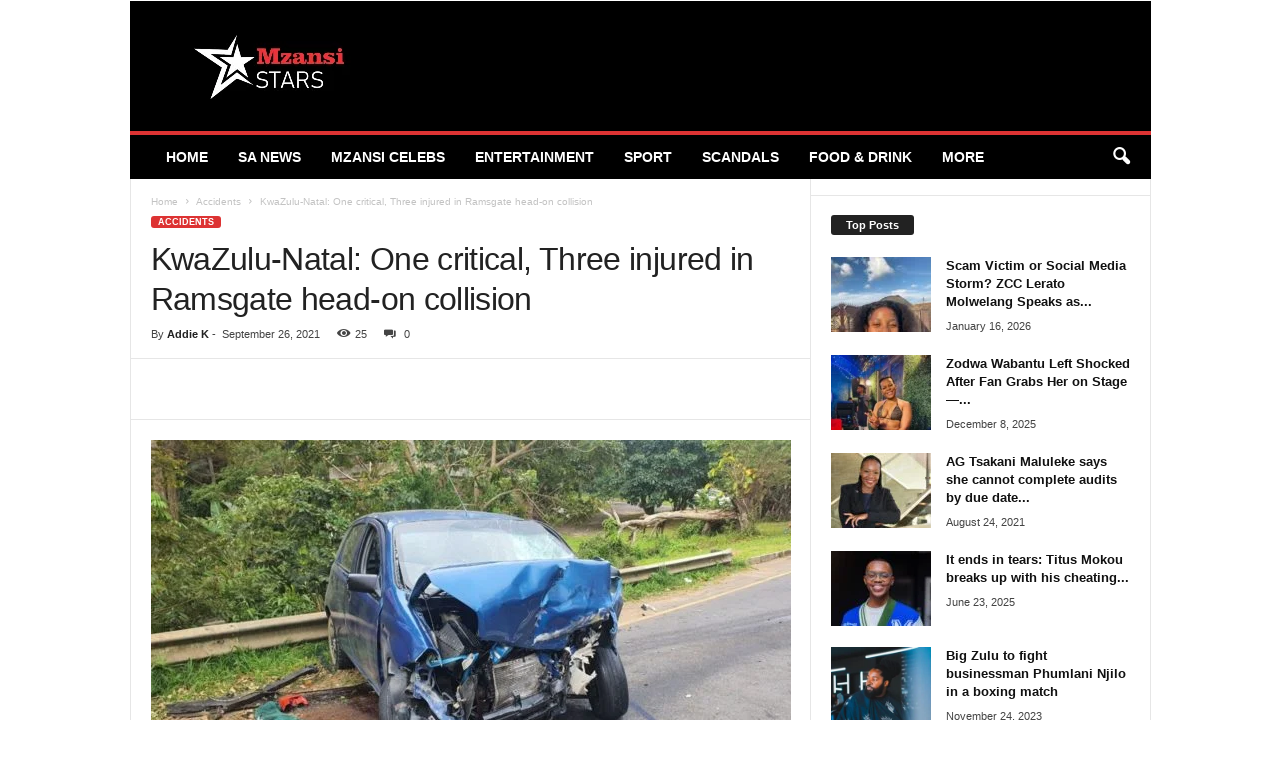

--- FILE ---
content_type: text/html; charset=UTF-8
request_url: https://mzansistars.co.za/2021/09/26/kwazulu-natal-one-critical-three-injured-in-ramsgate-head-on-collision/
body_size: 40240
content:
<!doctype html >
<!--[if IE 8]><html class="ie8" lang="en-US" prefix="og: https://ogp.me/ns#"> <![endif]-->
<!--[if IE 9]><html class="ie9" lang="en-US" prefix="og: https://ogp.me/ns#"> <![endif]-->
<!--[if gt IE 8]><!--><html lang="en-US" prefix="og: https://ogp.me/ns#"> <!--<![endif]--><head><script data-no-optimize="1">var litespeed_docref=sessionStorage.getItem("litespeed_docref");litespeed_docref&&(Object.defineProperty(document,"referrer",{get:function(){return litespeed_docref}}),sessionStorage.removeItem("litespeed_docref"));</script> <title>KwaZulu-Natal: One critical, Three injured in Ramsgate head-on collision - Mzansi Stars</title><meta charset="UTF-8" /><meta name="viewport" content="width=device-width, initial-scale=1.0"><link rel="pingback" href="https://mzansistars.co.za/xmlrpc.php" /><link rel="icon" type="image/png" href="http://mzansistars.co.za/wp-content/uploads/2024/04/Favicon.png"><meta name="robots" content="follow, index, max-snippet:-1, max-video-preview:-1, max-image-preview:large"/><link rel="canonical" href="https://mzansistars.co.za/2021/09/26/kwazulu-natal-one-critical-three-injured-in-ramsgate-head-on-collision/" /><meta property="og:locale" content="en_US" /><meta property="og:type" content="article" /><meta property="og:title" content="KwaZulu-Natal: One critical, Three injured in Ramsgate head-on collision - Mzansi Stars" /><meta property="og:description" content="KwaZulu-Natal:  At 15H50 Sunday afternoon, Netcare 911 responded to a collision on the R620 in Ramsgate on the KZN South Coast. Reports indicate that two cars were involved in a head-on collision. When medics arrived on the scene, they found that one person had sustained critical injuries and was resuscitated on the scene before being [&hellip;]" /><meta property="og:url" content="https://mzansistars.co.za/2021/09/26/kwazulu-natal-one-critical-three-injured-in-ramsgate-head-on-collision/" /><meta property="og:site_name" content="Mzansi Stars" /><meta property="article:tag" content="Ramsgate head-on collision" /><meta property="article:tag" content="Three injured in Ramsgate" /><meta property="article:section" content="Accidents" /><meta property="og:updated_time" content="2021-09-26T16:47:36+00:00" /><meta property="og:image" content="https://mzansistars.co.za/wp-content/uploads/2021/09/Ramsgate-head-on-collision.jpeg" /><meta property="og:image:secure_url" content="https://mzansistars.co.za/wp-content/uploads/2021/09/Ramsgate-head-on-collision.jpeg" /><meta property="og:image:width" content="1280" /><meta property="og:image:height" content="960" /><meta property="og:image:alt" content="Ramsgate head-on collision" /><meta property="og:image:type" content="image/jpeg" /><meta property="article:published_time" content="2021-09-26T16:47:35+00:00" /><meta property="article:modified_time" content="2021-09-26T16:47:36+00:00" /><meta name="twitter:card" content="summary_large_image" /><meta name="twitter:title" content="KwaZulu-Natal: One critical, Three injured in Ramsgate head-on collision - Mzansi Stars" /><meta name="twitter:description" content="KwaZulu-Natal:  At 15H50 Sunday afternoon, Netcare 911 responded to a collision on the R620 in Ramsgate on the KZN South Coast. Reports indicate that two cars were involved in a head-on collision. When medics arrived on the scene, they found that one person had sustained critical injuries and was resuscitated on the scene before being [&hellip;]" /><meta name="twitter:image" content="https://mzansistars.co.za/wp-content/uploads/2021/09/Ramsgate-head-on-collision.jpeg" /><meta name="twitter:label1" content="Written by" /><meta name="twitter:data1" content="Addie K" /><meta name="twitter:label2" content="Time to read" /><meta name="twitter:data2" content="Less than a minute" /> <script type="application/ld+json" class="rank-math-schema-pro">{"@context":"https://schema.org","@graph":[{"@type":"Organization","@id":"https://mzansistars.co.za/#organization","name":"Mzansi Stars","url":"https://mzansistars.co.za","logo":{"@type":"ImageObject","@id":"https://mzansistars.co.za/#logo","url":"https://mzansistars.co.za/wp-content/uploads/2024/04/mzansi-stars-2.png","contentUrl":"https://mzansistars.co.za/wp-content/uploads/2024/04/mzansi-stars-2.png","caption":"Mzansi Stars","inLanguage":"en-US","width":"163","height":"78"}},{"@type":"WebSite","@id":"https://mzansistars.co.za/#website","url":"https://mzansistars.co.za","name":"Mzansi Stars","publisher":{"@id":"https://mzansistars.co.za/#organization"},"inLanguage":"en-US"},{"@type":"ImageObject","@id":"https://mzansistars.co.za/wp-content/uploads/2021/09/Ramsgate-head-on-collision.jpeg","url":"https://mzansistars.co.za/wp-content/uploads/2021/09/Ramsgate-head-on-collision.jpeg","width":"1280","height":"960","caption":"Ramsgate head-on collision","inLanguage":"en-US"},{"@type":"WebPage","@id":"https://mzansistars.co.za/2021/09/26/kwazulu-natal-one-critical-three-injured-in-ramsgate-head-on-collision/#webpage","url":"https://mzansistars.co.za/2021/09/26/kwazulu-natal-one-critical-three-injured-in-ramsgate-head-on-collision/","name":"KwaZulu-Natal: One critical, Three injured in Ramsgate head-on collision - Mzansi Stars","datePublished":"2021-09-26T16:47:35+00:00","dateModified":"2021-09-26T16:47:36+00:00","isPartOf":{"@id":"https://mzansistars.co.za/#website"},"primaryImageOfPage":{"@id":"https://mzansistars.co.za/wp-content/uploads/2021/09/Ramsgate-head-on-collision.jpeg"},"inLanguage":"en-US"},{"@type":"Person","@id":"https://mzansistars.co.za/author/addie-k/","name":"Addie K","url":"https://mzansistars.co.za/author/addie-k/","image":{"@type":"ImageObject","@id":"https://mzansistars.co.za/wp-content/litespeed/avatar/190df73a90e99767ff68a6aeef220fea.jpg?ver=1769136332","url":"https://mzansistars.co.za/wp-content/litespeed/avatar/190df73a90e99767ff68a6aeef220fea.jpg?ver=1769136332","caption":"Addie K","inLanguage":"en-US"},"worksFor":{"@id":"https://mzansistars.co.za/#organization"}},{"@type":"NewsArticle","headline":"KwaZulu-Natal: One critical, Three injured in Ramsgate head-on collision - Mzansi Stars","keywords":"Ramsgate head-on collision","datePublished":"2021-09-26T16:47:35+00:00","dateModified":"2021-09-26T16:47:36+00:00","author":{"@id":"https://mzansistars.co.za/author/addie-k/","name":"Addie K"},"publisher":{"@id":"https://mzansistars.co.za/#organization"},"description":"KwaZulu-Natal:\u00a0 At 15H50 Sunday afternoon, Netcare 911 responded to a collision on the R620 in Ramsgate on the KZN South Coast.","copyrightYear":"2021","copyrightHolder":{"@id":"https://mzansistars.co.za/#organization"},"name":"KwaZulu-Natal: One critical, Three injured in Ramsgate head-on collision - Mzansi Stars","@id":"https://mzansistars.co.za/2021/09/26/kwazulu-natal-one-critical-three-injured-in-ramsgate-head-on-collision/#richSnippet","isPartOf":{"@id":"https://mzansistars.co.za/2021/09/26/kwazulu-natal-one-critical-three-injured-in-ramsgate-head-on-collision/#webpage"},"image":{"@id":"https://mzansistars.co.za/wp-content/uploads/2021/09/Ramsgate-head-on-collision.jpeg"},"inLanguage":"en-US","mainEntityOfPage":{"@id":"https://mzansistars.co.za/2021/09/26/kwazulu-natal-one-critical-three-injured-in-ramsgate-head-on-collision/#webpage"}}]}</script> <link rel='dns-prefetch' href='//www.googletagmanager.com' /><link rel='dns-prefetch' href='//stats.wp.com' /><link rel='dns-prefetch' href='//jetpack.wordpress.com' /><link rel='dns-prefetch' href='//s0.wp.com' /><link rel='dns-prefetch' href='//public-api.wordpress.com' /><link rel='dns-prefetch' href='//0.gravatar.com' /><link rel='dns-prefetch' href='//1.gravatar.com' /><link rel='dns-prefetch' href='//2.gravatar.com' /><link rel='dns-prefetch' href='//pagead2.googlesyndication.com' /><link rel='dns-prefetch' href='//fundingchoicesmessages.google.com' /><link rel='preconnect' href='//c0.wp.com' /><link rel="alternate" type="application/rss+xml" title="Mzansi Stars &raquo; Feed" href="https://mzansistars.co.za/feed/" /><link rel="alternate" title="oEmbed (JSON)" type="application/json+oembed" href="https://mzansistars.co.za/wp-json/oembed/1.0/embed?url=https%3A%2F%2Fmzansistars.co.za%2F2021%2F09%2F26%2Fkwazulu-natal-one-critical-three-injured-in-ramsgate-head-on-collision%2F" /><link rel="alternate" title="oEmbed (XML)" type="text/xml+oembed" href="https://mzansistars.co.za/wp-json/oembed/1.0/embed?url=https%3A%2F%2Fmzansistars.co.za%2F2021%2F09%2F26%2Fkwazulu-natal-one-critical-three-injured-in-ramsgate-head-on-collision%2F&#038;format=xml" /><style id='wp-img-auto-sizes-contain-inline-css' type='text/css'>img:is([sizes=auto i],[sizes^="auto," i]){contain-intrinsic-size:3000px 1500px}
/*# sourceURL=wp-img-auto-sizes-contain-inline-css */</style><link data-optimized="2" rel="stylesheet" href="https://mzansistars.co.za/wp-content/litespeed/css/92636506b9ac07d9928d219689985cd3.css?ver=1f758" /><link rel='stylesheet' id='wp-block-library-css' href='https://c0.wp.com/c/6.9/wp-includes/css/dist/block-library/style.min.css' type='text/css' media='all' /><style id='global-styles-inline-css' type='text/css'>:root{--wp--preset--aspect-ratio--square: 1;--wp--preset--aspect-ratio--4-3: 4/3;--wp--preset--aspect-ratio--3-4: 3/4;--wp--preset--aspect-ratio--3-2: 3/2;--wp--preset--aspect-ratio--2-3: 2/3;--wp--preset--aspect-ratio--16-9: 16/9;--wp--preset--aspect-ratio--9-16: 9/16;--wp--preset--color--black: #000000;--wp--preset--color--cyan-bluish-gray: #abb8c3;--wp--preset--color--white: #ffffff;--wp--preset--color--pale-pink: #f78da7;--wp--preset--color--vivid-red: #cf2e2e;--wp--preset--color--luminous-vivid-orange: #ff6900;--wp--preset--color--luminous-vivid-amber: #fcb900;--wp--preset--color--light-green-cyan: #7bdcb5;--wp--preset--color--vivid-green-cyan: #00d084;--wp--preset--color--pale-cyan-blue: #8ed1fc;--wp--preset--color--vivid-cyan-blue: #0693e3;--wp--preset--color--vivid-purple: #9b51e0;--wp--preset--gradient--vivid-cyan-blue-to-vivid-purple: linear-gradient(135deg,rgb(6,147,227) 0%,rgb(155,81,224) 100%);--wp--preset--gradient--light-green-cyan-to-vivid-green-cyan: linear-gradient(135deg,rgb(122,220,180) 0%,rgb(0,208,130) 100%);--wp--preset--gradient--luminous-vivid-amber-to-luminous-vivid-orange: linear-gradient(135deg,rgb(252,185,0) 0%,rgb(255,105,0) 100%);--wp--preset--gradient--luminous-vivid-orange-to-vivid-red: linear-gradient(135deg,rgb(255,105,0) 0%,rgb(207,46,46) 100%);--wp--preset--gradient--very-light-gray-to-cyan-bluish-gray: linear-gradient(135deg,rgb(238,238,238) 0%,rgb(169,184,195) 100%);--wp--preset--gradient--cool-to-warm-spectrum: linear-gradient(135deg,rgb(74,234,220) 0%,rgb(151,120,209) 20%,rgb(207,42,186) 40%,rgb(238,44,130) 60%,rgb(251,105,98) 80%,rgb(254,248,76) 100%);--wp--preset--gradient--blush-light-purple: linear-gradient(135deg,rgb(255,206,236) 0%,rgb(152,150,240) 100%);--wp--preset--gradient--blush-bordeaux: linear-gradient(135deg,rgb(254,205,165) 0%,rgb(254,45,45) 50%,rgb(107,0,62) 100%);--wp--preset--gradient--luminous-dusk: linear-gradient(135deg,rgb(255,203,112) 0%,rgb(199,81,192) 50%,rgb(65,88,208) 100%);--wp--preset--gradient--pale-ocean: linear-gradient(135deg,rgb(255,245,203) 0%,rgb(182,227,212) 50%,rgb(51,167,181) 100%);--wp--preset--gradient--electric-grass: linear-gradient(135deg,rgb(202,248,128) 0%,rgb(113,206,126) 100%);--wp--preset--gradient--midnight: linear-gradient(135deg,rgb(2,3,129) 0%,rgb(40,116,252) 100%);--wp--preset--font-size--small: 10px;--wp--preset--font-size--medium: 20px;--wp--preset--font-size--large: 30px;--wp--preset--font-size--x-large: 42px;--wp--preset--font-size--regular: 14px;--wp--preset--font-size--larger: 48px;--wp--preset--spacing--20: 0.44rem;--wp--preset--spacing--30: 0.67rem;--wp--preset--spacing--40: 1rem;--wp--preset--spacing--50: 1.5rem;--wp--preset--spacing--60: 2.25rem;--wp--preset--spacing--70: 3.38rem;--wp--preset--spacing--80: 5.06rem;--wp--preset--shadow--natural: 6px 6px 9px rgba(0, 0, 0, 0.2);--wp--preset--shadow--deep: 12px 12px 50px rgba(0, 0, 0, 0.4);--wp--preset--shadow--sharp: 6px 6px 0px rgba(0, 0, 0, 0.2);--wp--preset--shadow--outlined: 6px 6px 0px -3px rgb(255, 255, 255), 6px 6px rgb(0, 0, 0);--wp--preset--shadow--crisp: 6px 6px 0px rgb(0, 0, 0);}:where(.is-layout-flex){gap: 0.5em;}:where(.is-layout-grid){gap: 0.5em;}body .is-layout-flex{display: flex;}.is-layout-flex{flex-wrap: wrap;align-items: center;}.is-layout-flex > :is(*, div){margin: 0;}body .is-layout-grid{display: grid;}.is-layout-grid > :is(*, div){margin: 0;}:where(.wp-block-columns.is-layout-flex){gap: 2em;}:where(.wp-block-columns.is-layout-grid){gap: 2em;}:where(.wp-block-post-template.is-layout-flex){gap: 1.25em;}:where(.wp-block-post-template.is-layout-grid){gap: 1.25em;}.has-black-color{color: var(--wp--preset--color--black) !important;}.has-cyan-bluish-gray-color{color: var(--wp--preset--color--cyan-bluish-gray) !important;}.has-white-color{color: var(--wp--preset--color--white) !important;}.has-pale-pink-color{color: var(--wp--preset--color--pale-pink) !important;}.has-vivid-red-color{color: var(--wp--preset--color--vivid-red) !important;}.has-luminous-vivid-orange-color{color: var(--wp--preset--color--luminous-vivid-orange) !important;}.has-luminous-vivid-amber-color{color: var(--wp--preset--color--luminous-vivid-amber) !important;}.has-light-green-cyan-color{color: var(--wp--preset--color--light-green-cyan) !important;}.has-vivid-green-cyan-color{color: var(--wp--preset--color--vivid-green-cyan) !important;}.has-pale-cyan-blue-color{color: var(--wp--preset--color--pale-cyan-blue) !important;}.has-vivid-cyan-blue-color{color: var(--wp--preset--color--vivid-cyan-blue) !important;}.has-vivid-purple-color{color: var(--wp--preset--color--vivid-purple) !important;}.has-black-background-color{background-color: var(--wp--preset--color--black) !important;}.has-cyan-bluish-gray-background-color{background-color: var(--wp--preset--color--cyan-bluish-gray) !important;}.has-white-background-color{background-color: var(--wp--preset--color--white) !important;}.has-pale-pink-background-color{background-color: var(--wp--preset--color--pale-pink) !important;}.has-vivid-red-background-color{background-color: var(--wp--preset--color--vivid-red) !important;}.has-luminous-vivid-orange-background-color{background-color: var(--wp--preset--color--luminous-vivid-orange) !important;}.has-luminous-vivid-amber-background-color{background-color: var(--wp--preset--color--luminous-vivid-amber) !important;}.has-light-green-cyan-background-color{background-color: var(--wp--preset--color--light-green-cyan) !important;}.has-vivid-green-cyan-background-color{background-color: var(--wp--preset--color--vivid-green-cyan) !important;}.has-pale-cyan-blue-background-color{background-color: var(--wp--preset--color--pale-cyan-blue) !important;}.has-vivid-cyan-blue-background-color{background-color: var(--wp--preset--color--vivid-cyan-blue) !important;}.has-vivid-purple-background-color{background-color: var(--wp--preset--color--vivid-purple) !important;}.has-black-border-color{border-color: var(--wp--preset--color--black) !important;}.has-cyan-bluish-gray-border-color{border-color: var(--wp--preset--color--cyan-bluish-gray) !important;}.has-white-border-color{border-color: var(--wp--preset--color--white) !important;}.has-pale-pink-border-color{border-color: var(--wp--preset--color--pale-pink) !important;}.has-vivid-red-border-color{border-color: var(--wp--preset--color--vivid-red) !important;}.has-luminous-vivid-orange-border-color{border-color: var(--wp--preset--color--luminous-vivid-orange) !important;}.has-luminous-vivid-amber-border-color{border-color: var(--wp--preset--color--luminous-vivid-amber) !important;}.has-light-green-cyan-border-color{border-color: var(--wp--preset--color--light-green-cyan) !important;}.has-vivid-green-cyan-border-color{border-color: var(--wp--preset--color--vivid-green-cyan) !important;}.has-pale-cyan-blue-border-color{border-color: var(--wp--preset--color--pale-cyan-blue) !important;}.has-vivid-cyan-blue-border-color{border-color: var(--wp--preset--color--vivid-cyan-blue) !important;}.has-vivid-purple-border-color{border-color: var(--wp--preset--color--vivid-purple) !important;}.has-vivid-cyan-blue-to-vivid-purple-gradient-background{background: var(--wp--preset--gradient--vivid-cyan-blue-to-vivid-purple) !important;}.has-light-green-cyan-to-vivid-green-cyan-gradient-background{background: var(--wp--preset--gradient--light-green-cyan-to-vivid-green-cyan) !important;}.has-luminous-vivid-amber-to-luminous-vivid-orange-gradient-background{background: var(--wp--preset--gradient--luminous-vivid-amber-to-luminous-vivid-orange) !important;}.has-luminous-vivid-orange-to-vivid-red-gradient-background{background: var(--wp--preset--gradient--luminous-vivid-orange-to-vivid-red) !important;}.has-very-light-gray-to-cyan-bluish-gray-gradient-background{background: var(--wp--preset--gradient--very-light-gray-to-cyan-bluish-gray) !important;}.has-cool-to-warm-spectrum-gradient-background{background: var(--wp--preset--gradient--cool-to-warm-spectrum) !important;}.has-blush-light-purple-gradient-background{background: var(--wp--preset--gradient--blush-light-purple) !important;}.has-blush-bordeaux-gradient-background{background: var(--wp--preset--gradient--blush-bordeaux) !important;}.has-luminous-dusk-gradient-background{background: var(--wp--preset--gradient--luminous-dusk) !important;}.has-pale-ocean-gradient-background{background: var(--wp--preset--gradient--pale-ocean) !important;}.has-electric-grass-gradient-background{background: var(--wp--preset--gradient--electric-grass) !important;}.has-midnight-gradient-background{background: var(--wp--preset--gradient--midnight) !important;}.has-small-font-size{font-size: var(--wp--preset--font-size--small) !important;}.has-medium-font-size{font-size: var(--wp--preset--font-size--medium) !important;}.has-large-font-size{font-size: var(--wp--preset--font-size--large) !important;}.has-x-large-font-size{font-size: var(--wp--preset--font-size--x-large) !important;}
/*# sourceURL=global-styles-inline-css */</style><style id='classic-theme-styles-inline-css' type='text/css'>/*! This file is auto-generated */
.wp-block-button__link{color:#fff;background-color:#32373c;border-radius:9999px;box-shadow:none;text-decoration:none;padding:calc(.667em + 2px) calc(1.333em + 2px);font-size:1.125em}.wp-block-file__button{background:#32373c;color:#fff;text-decoration:none}
/*# sourceURL=/wp-includes/css/classic-themes.min.css */</style><style id='td-theme-inline-css' type='text/css'>/* custom css - generated by TagDiv Composer */
        @media (max-width: 767px) {
            .td-header-desktop-wrap {
                display: none;
            }
        }
        @media (min-width: 767px) {
            .td-header-mobile-wrap {
                display: none;
            }
        }
    
	
/*# sourceURL=td-theme-inline-css */</style> <script type="litespeed/javascript" data-src="https://c0.wp.com/c/6.9/wp-includes/js/jquery/jquery.min.js" id="jquery-core-js"></script> <script type="litespeed/javascript" data-src="https://c0.wp.com/c/6.9/wp-includes/js/jquery/jquery-migrate.min.js" id="jquery-migrate-js"></script> 
 <script type="litespeed/javascript" data-src="https://www.googletagmanager.com/gtag/js?id=GT-M6328TW7" id="google_gtagjs-js"></script> <script id="google_gtagjs-js-after" type="litespeed/javascript">window.dataLayer=window.dataLayer||[];function gtag(){dataLayer.push(arguments)}
gtag("set","linker",{"domains":["mzansistars.co.za"]});gtag("js",new Date());gtag("set","developer_id.dZTNiMT",!0);gtag("config","GT-M6328TW7")</script> <link rel="https://api.w.org/" href="https://mzansistars.co.za/wp-json/" /><link rel="alternate" title="JSON" type="application/json" href="https://mzansistars.co.za/wp-json/wp/v2/posts/4604" /><link rel="EditURI" type="application/rsd+xml" title="RSD" href="https://mzansistars.co.za/xmlrpc.php?rsd" /><meta name="generator" content="WordPress 6.9" /><link rel='shortlink' href='https://mzansistars.co.za/?p=4604' /><meta name="generator" content="Site Kit by Google 1.170.0" /><style>img#wpstats{display:none}</style><meta name="google-adsense-platform-account" content="ca-host-pub-2644536267352236"><meta name="google-adsense-platform-domain" content="sitekit.withgoogle.com"><link rel="amphtml" href="https://mzansistars.co.za/2021/09/26/kwazulu-natal-one-critical-three-injured-in-ramsgate-head-on-collision/?amp">
 <script type="litespeed/javascript" data-src="https://pagead2.googlesyndication.com/pagead/js/adsbygoogle.js?client=ca-pub-3485131286003872&amp;host=ca-host-pub-2644536267352236" crossorigin="anonymous"></script>  <script type="litespeed/javascript" data-src="https://fundingchoicesmessages.google.com/i/pub-3485131286003872?ers=1"></script><script type="litespeed/javascript">(function(){function signalGooglefcPresent(){if(!window.frames.googlefcPresent){if(document.body){const iframe=document.createElement('iframe');iframe.style='width: 0; height: 0; border: none; z-index: -1000; left: -1000px; top: -1000px;';iframe.style.display='none';iframe.name='googlefcPresent';document.body.appendChild(iframe)}else{setTimeout(signalGooglefcPresent,0)}}}signalGooglefcPresent()})()</script>  <script type="litespeed/javascript">(function(){'use strict';function aa(a){var b=0;return function(){return b<a.length?{done:!1,value:a[b++]}:{done:!0}}}var ba=typeof Object.defineProperties=="function"?Object.defineProperty:function(a,b,c){if(a==Array.prototype||a==Object.prototype)return a;a[b]=c.value;return a};function ca(a){a=["object"==typeof globalThis&&globalThis,a,"object"==typeof window&&window,"object"==typeof self&&self,"object"==typeof global&&global];for(var b=0;b<a.length;++b){var c=a[b];if(c&&c.Math==Math)return c}throw Error("Cannot find global object");}var da=ca(this);function l(a,b){if(b)a:{var c=da;a=a.split(".");for(var d=0;d<a.length-1;d++){var e=a[d];if(!(e in c))break a;c=c[e]}a=a[a.length-1];d=c[a];b=b(d);b!=d&&b!=null&&ba(c,a,{configurable:!0,writable:!0,value:b})}}
function ea(a){return a.raw=a}function n(a){var b=typeof Symbol!="undefined"&&Symbol.iterator&&a[Symbol.iterator];if(b)return b.call(a);if(typeof a.length=="number")return{next:aa(a)};throw Error(String(a)+" is not an iterable or ArrayLike")}function fa(a){for(var b,c=[];!(b=a.next()).done;)c.push(b.value);return c}var ha=typeof Object.create=="function"?Object.create:function(a){function b(){}b.prototype=a;return new b},p;if(typeof Object.setPrototypeOf=="function")p=Object.setPrototypeOf;else{var q;a:{var ja={a:!0},ka={};try{ka.__proto__=ja;q=ka.a;break a}catch(a){}q=!1}p=q?function(a,b){a.__proto__=b;if(a.__proto__!==b)throw new TypeError(a+" is not extensible");return a}:null}var la=p;function t(a,b){a.prototype=ha(b.prototype);a.prototype.constructor=a;if(la)la(a,b);else for(var c in b)if(c!="prototype")if(Object.defineProperties){var d=Object.getOwnPropertyDescriptor(b,c);d&&Object.defineProperty(a,c,d)}else a[c]=b[c];a.A=b.prototype}function ma(){for(var a=Number(this),b=[],c=a;c<arguments.length;c++)b[c-a]=arguments[c];return b}l("Object.is",function(a){return a?a:function(b,c){return b===c?b!==0||1/b===1/c:b!==b&&c!==c}});l("Array.prototype.includes",function(a){return a?a:function(b,c){var d=this;d instanceof String&&(d=String(d));var e=d.length;c=c||0;for(c<0&&(c=Math.max(c+e,0));c<e;c++){var f=d[c];if(f===b||Object.is(f,b))return!0}return!1}});l("String.prototype.includes",function(a){return a?a:function(b,c){if(this==null)throw new TypeError("The 'this' value for String.prototype.includes must not be null or undefined");if(b instanceof RegExp)throw new TypeError("First argument to String.prototype.includes must not be a regular expression");return this.indexOf(b,c||0)!==-1}});l("Number.MAX_SAFE_INTEGER",function(){return 9007199254740991});l("Number.isFinite",function(a){return a?a:function(b){return typeof b!=="number"?!1:!isNaN(b)&&b!==Infinity&&b!==-Infinity}});l("Number.isInteger",function(a){return a?a:function(b){return Number.isFinite(b)?b===Math.floor(b):!1}});l("Number.isSafeInteger",function(a){return a?a:function(b){return Number.isInteger(b)&&Math.abs(b)<=Number.MAX_SAFE_INTEGER}});l("Math.trunc",function(a){return a?a:function(b){b=Number(b);if(isNaN(b)||b===Infinity||b===-Infinity||b===0)return b;var c=Math.floor(Math.abs(b));return b<0?-c:c}});var u=this||self;function v(a,b){a:{var c=["CLOSURE_FLAGS"];for(var d=u,e=0;e<c.length;e++)if(d=d[c[e]],d==null){c=null;break a}c=d}a=c&&c[a];return a!=null?a:b}function w(a){return a};function na(a){u.setTimeout(function(){throw a},0)};var oa=v(610401301,!1),pa=v(188588736,!0),qa=v(645172343,v(1,!0));var x,ra=u.navigator;x=ra?ra.userAgentData||null:null;function z(a){return oa?x?x.brands.some(function(b){return(b=b.brand)&&b.indexOf(a)!=-1}):!1:!1}function A(a){var b;a:{if(b=u.navigator)if(b=b.userAgent)break a;b=""}return b.indexOf(a)!=-1};function B(){return oa?!!x&&x.brands.length>0:!1}function C(){return B()?z("Chromium"):(A("Chrome")||A("CriOS"))&&!(B()?0:A("Edge"))||A("Silk")};var sa=B()?!1:A("Trident")||A("MSIE");!A("Android")||C();C();A("Safari")&&(C()||(B()?0:A("Coast"))||(B()?0:A("Opera"))||(B()?0:A("Edge"))||(B()?z("Microsoft Edge"):A("Edg/"))||B()&&z("Opera"));var ta={},D=null;var ua=typeof Uint8Array!=="undefined",va=!sa&&typeof btoa==="function";var wa;function E(){return typeof BigInt==="function"};var F=typeof Symbol==="function"&&typeof Symbol()==="symbol";function xa(a){return typeof Symbol==="function"&&typeof Symbol()==="symbol"?Symbol():a}var G=xa(),ya=xa("2ex");var za=F?function(a,b){a[G]|=b}:function(a,b){a.g!==void 0?a.g|=b:Object.defineProperties(a,{g:{value:b,configurable:!0,writable:!0,enumerable:!1}})},H=F?function(a){return a[G]|0}:function(a){return a.g|0},I=F?function(a){return a[G]}:function(a){return a.g},J=F?function(a,b){a[G]=b}:function(a,b){a.g!==void 0?a.g=b:Object.defineProperties(a,{g:{value:b,configurable:!0,writable:!0,enumerable:!1}})};function Aa(a,b){J(b,(a|0)&-14591)}function Ba(a,b){J(b,(a|34)&-14557)};var K={},Ca={};function Da(a){return!(!a||typeof a!=="object"||a.g!==Ca)}function Ea(a){return a!==null&&typeof a==="object"&&!Array.isArray(a)&&a.constructor===Object}function L(a,b,c){if(!Array.isArray(a)||a.length)return!1;var d=H(a);if(d&1)return!0;if(!(b&&(Array.isArray(b)?b.includes(c):b.has(c))))return!1;J(a,d|1);return!0};var M=0,N=0;function Fa(a){var b=a>>>0;M=b;N=(a-b)/4294967296>>>0}function Ga(a){if(a<0){Fa(-a);var b=n(Ha(M,N));a=b.next().value;b=b.next().value;M=a>>>0;N=b>>>0}else Fa(a)}function Ia(a,b){b>>>=0;a>>>=0;if(b<=2097151)var c=""+(4294967296*b+a);else E()?c=""+(BigInt(b)<<BigInt(32)|BigInt(a)):(c=(a>>>24|b<<8)&16777215,b=b>>16&65535,a=(a&16777215)+c*6777216+b*6710656,c+=b*8147497,b*=2,a>=1E7&&(c+=a/1E7>>>0,a%=1E7),c>=1E7&&(b+=c/1E7>>>0,c%=1E7),c=b+Ja(c)+Ja(a));return c}
function Ja(a){a=String(a);return"0000000".slice(a.length)+a}function Ha(a,b){b=~b;a?a=~a+1:b+=1;return[a,b]};var Ka=/^-?([1-9][0-9]*|0)(\.[0-9]+)?$/;var O;function La(a,b){O=b;a=new a(b);O=void 0;return a}
function P(a,b,c){a==null&&(a=O);O=void 0;if(a==null){var d=96;c?(a=[c],d|=512):a=[];b&&(d=d&-16760833|(b&1023)<<14)}else{if(!Array.isArray(a))throw Error("narr");d=H(a);if(d&2048)throw Error("farr");if(d&64)return a;d|=64;if(c&&(d|=512,c!==a[0]))throw Error("mid");a:{c=a;var e=c.length;if(e){var f=e-1;if(Ea(c[f])){d|=256;b=f-(+!!(d&512)-1);if(b>=1024)throw Error("pvtlmt");d=d&-16760833|(b&1023)<<14;break a}}if(b){b=Math.max(b,e-(+!!(d&512)-1));if(b>1024)throw Error("spvt");d=d&-16760833|(b&1023)<<14}}}J(a,d);return a};function Ma(a){switch(typeof a){case "number":return isFinite(a)?a:String(a);case "boolean":return a?1:0;case "object":if(a)if(Array.isArray(a)){if(L(a,void 0,0))return}else if(ua&&a!=null&&a instanceof Uint8Array){if(va){for(var b="",c=0,d=a.length-10240;c<d;)b+=String.fromCharCode.apply(null,a.subarray(c,c+=10240));b+=String.fromCharCode.apply(null,c?a.subarray(c):a);a=btoa(b)}else{b===void 0&&(b=0);if(!D){D={};c="ABCDEFGHIJKLMNOPQRSTUVWXYZabcdefghijklmnopqrstuvwxyz0123456789".split("");d=["+/=","+/","-_=","-_.","-_"];for(var e=0;e<5;e++){var f=c.concat(d[e].split(""));ta[e]=f;for(var g=0;g<f.length;g++){var h=f[g];D[h]===void 0&&(D[h]=g)}}}b=ta[b];c=Array(Math.floor(a.length/3));d=b[64]||"";for(e=f=0;f<a.length-2;f+=3){var k=a[f],m=a[f+1];h=a[f+2];g=b[k>>2];k=b[(k&3)<<4|m>>4];m=b[(m&15)<<2|h>>6];h=b[h&63];c[e++]=g+k+m+h}g=0;h=d;switch(a.length-f){case 2:g=a[f+1],h=b[(g&15)<<2]||d;case 1:a=a[f],c[e]=b[a>>2]+b[(a&3)<<4|g>>4]+h+d}a=c.join("")}return a}}return a};function Na(a,b,c){a=Array.prototype.slice.call(a);var d=a.length,e=b&256?a[d-1]:void 0;d+=e?-1:0;for(b=b&512?1:0;b<d;b++)a[b]=c(a[b]);if(e){b=a[b]={};for(var f in e)Object.prototype.hasOwnProperty.call(e,f)&&(b[f]=c(e[f]))}return a}function Oa(a,b,c,d,e){if(a!=null){if(Array.isArray(a))a=L(a,void 0,0)?void 0:e&&H(a)&2?a:Pa(a,b,c,d!==void 0,e);else if(Ea(a)){var f={},g;for(g in a)Object.prototype.hasOwnProperty.call(a,g)&&(f[g]=Oa(a[g],b,c,d,e));a=f}else a=b(a,d);return a}}
function Pa(a,b,c,d,e){var f=d||c?H(a):0;d=d?!!(f&32):void 0;a=Array.prototype.slice.call(a);for(var g=0;g<a.length;g++)a[g]=Oa(a[g],b,c,d,e);c&&c(f,a);return a}function Qa(a){return a.s===K?a.toJSON():Ma(a)};function Ra(a,b,c){c=c===void 0?Ba:c;if(a!=null){if(ua&&a instanceof Uint8Array)return b?a:new Uint8Array(a);if(Array.isArray(a)){var d=H(a);if(d&2)return a;b&&(b=d===0||!!(d&32)&&!(d&64||!(d&16)));return b?(J(a,(d|34)&-12293),a):Pa(a,Ra,d&4?Ba:c,!0,!0)}a.s===K&&(c=a.h,d=I(c),a=d&2?a:La(a.constructor,Sa(c,d,!0)));return a}}function Sa(a,b,c){var d=c||b&2?Ba:Aa,e=!!(b&32);a=Na(a,b,function(f){return Ra(f,e,d)});za(a,32|(c?2:0));return a};function Ta(a,b){a=a.h;return Ua(a,I(a),b)}function Va(a,b,c,d){b=d+(+!!(b&512)-1);if(!(b<0||b>=a.length||b>=c))return a[b]}
function Ua(a,b,c,d){if(c===-1)return null;var e=b>>14&1023||536870912;if(c>=e){if(b&256)return a[a.length-1][c]}else{var f=a.length;if(d&&b&256&&(d=a[f-1][c],d!=null)){if(Va(a,b,e,c)&&ya!=null){var g;a=(g=wa)!=null?g:wa={};g=a[ya]||0;g>=4||(a[ya]=g+1,g=Error(),g.__closure__error__context__984382||(g.__closure__error__context__984382={}),g.__closure__error__context__984382.severity="incident",na(g))}return d}return Va(a,b,e,c)}}
function Wa(a,b,c,d,e){var f=b>>14&1023||536870912;if(c>=f||e&&!qa){var g=b;if(b&256)e=a[a.length-1];else{if(d==null)return;e=a[f+(+!!(b&512)-1)]={};g|=256}e[c]=d;c<f&&(a[c+(+!!(b&512)-1)]=void 0);g!==b&&J(a,g)}else a[c+(+!!(b&512)-1)]=d,b&256&&(a=a[a.length-1],c in a&&delete a[c])}
function Xa(a,b){var c=Ya;var d=d===void 0?!1:d;var e=a.h;var f=I(e),g=Ua(e,f,b,d);if(g!=null&&typeof g==="object"&&g.s===K)c=g;else if(Array.isArray(g)){var h=H(g),k=h;k===0&&(k|=f&32);k|=f&2;k!==h&&J(g,k);c=new c(g)}else c=void 0;c!==g&&c!=null&&Wa(e,f,b,c,d);e=c;if(e==null)return e;a=a.h;f=I(a);f&2||(g=e,c=g.h,h=I(c),g=h&2?La(g.constructor,Sa(c,h,!1)):g,g!==e&&(e=g,Wa(a,f,b,e,d)));return e}function Za(a,b){a=Ta(a,b);return a==null||typeof a==="string"?a:void 0}
function $a(a,b){var c=c===void 0?0:c;a=Ta(a,b);if(a!=null)if(b=typeof a,b==="number"?Number.isFinite(a):b!=="string"?0:Ka.test(a))if(typeof a==="number"){if(a=Math.trunc(a),!Number.isSafeInteger(a)){Ga(a);b=M;var d=N;if(a=d&2147483648)b=~b+1>>>0,d=~d>>>0,b==0&&(d=d+1>>>0);b=d*4294967296+(b>>>0);a=a?-b:b}}else if(b=Math.trunc(Number(a)),Number.isSafeInteger(b))a=String(b);else{if(b=a.indexOf("."),b!==-1&&(a=a.substring(0,b)),!(a[0]==="-"?a.length<20||a.length===20&&Number(a.substring(0,7))>-922337:a.length<19||a.length===19&&Number(a.substring(0,6))<922337)){if(a.length<16)Ga(Number(a));else if(E())a=BigInt(a),M=Number(a&BigInt(4294967295))>>>0,N=Number(a>>BigInt(32)&BigInt(4294967295));else{b=+(a[0]==="-");N=M=0;d=a.length;for(var e=b,f=(d-b)%6+b;f<=d;e=f,f+=6)e=Number(a.slice(e,f)),N*=1E6,M=M*1E6+e,M>=4294967296&&(N+=Math.trunc(M/4294967296),N>>>=0,M>>>=0);b&&(b=n(Ha(M,N)),a=b.next().value,b=b.next().value,M=a,N=b)}a=M;b=N;b&2147483648?E()?a=""+(BigInt(b|0)<<BigInt(32)|BigInt(a>>>0)):(b=n(Ha(a,b)),a=b.next().value,b=b.next().value,a="-"+Ia(a,b)):a=Ia(a,b)}}else a=void 0;return a!=null?a:c}function R(a,b){var c=c===void 0?"":c;a=Za(a,b);return a!=null?a:c};var S;function T(a,b,c){this.h=P(a,b,c)}T.prototype.toJSON=function(){return ab(this)};T.prototype.s=K;T.prototype.toString=function(){try{return S=!0,ab(this).toString()}finally{S=!1}};function ab(a){var b=S?a.h:Pa(a.h,Qa,void 0,void 0,!1);var c=!S;var d=pa?void 0:a.constructor.v;var e=I(c?a.h:b);if(a=b.length){var f=b[a-1],g=Ea(f);g?a--:f=void 0;e=+!!(e&512)-1;var h=b;if(g){b:{var k=f;var m={};g=!1;if(k)for(var r in k)if(Object.prototype.hasOwnProperty.call(k,r))if(isNaN(+r))m[r]=k[r];else{var y=k[r];Array.isArray(y)&&(L(y,d,+r)||Da(y)&&y.size===0)&&(y=null);y==null&&(g=!0);y!=null&&(m[r]=y)}if(g){for(var Q in m)break b;m=null}else m=k}k=m==null?f!=null:m!==f}for(var ia;a>0;a--){Q=a-1;r=h[Q];Q-=e;if(!(r==null||L(r,d,Q)||Da(r)&&r.size===0))break;ia=!0}if(h!==b||k||ia){if(!c)h=Array.prototype.slice.call(h,0,a);else if(ia||k||m)h.length=a;m&&h.push(m)}b=h}return b};function bb(a){return function(b){if(b==null||b=="")b=new a;else{b=JSON.parse(b);if(!Array.isArray(b))throw Error("dnarr");za(b,32);b=La(a,b)}return b}};function cb(a){this.h=P(a)}t(cb,T);var db=bb(cb);var U;function V(a){this.g=a}V.prototype.toString=function(){return this.g+""};var eb={};function fb(a){if(U===void 0){var b=null;var c=u.trustedTypes;if(c&&c.createPolicy){try{b=c.createPolicy("goog#html",{createHTML:w,createScript:w,createScriptURL:w})}catch(d){u.console&&u.console.error(d.message)}U=b}else U=b}a=(b=U)?b.createScriptURL(a):a;return new V(a,eb)};function gb(a){var b=ma.apply(1,arguments);if(b.length===0)return fb(a[0]);for(var c=a[0],d=0;d<b.length;d++)c+=encodeURIComponent(b[d])+a[d+1];return fb(c)};function hb(a,b){a.src=b instanceof V&&b.constructor===V?b.g:"type_error:TrustedResourceUrl";var c,d;(c=(b=(d=(c=(a.ownerDocument&&a.ownerDocument.defaultView||window).document).querySelector)==null?void 0:d.call(c,"script[nonce]"))?b.nonce||b.getAttribute("nonce")||"":"")&&a.setAttribute("nonce",c)};function ib(){return Math.floor(Math.random()*2147483648).toString(36)+Math.abs(Math.floor(Math.random()*2147483648)^Date.now()).toString(36)};function jb(a,b){b=String(b);a.contentType==="application/xhtml+xml"&&(b=b.toLowerCase());return a.createElement(b)}function kb(a){this.g=a||u.document||document};function lb(a){a=a===void 0?document:a;return a.createElement("script")};function mb(a,b,c,d,e,f){try{var g=a.g,h=lb(g);h.async=!0;hb(h,b);g.head.appendChild(h);h.addEventListener("load",function(){e();d&&g.head.removeChild(h)});h.addEventListener("error",function(){c>0?mb(a,b,c-1,d,e,f):(d&&g.head.removeChild(h),f())})}catch(k){f()}};var nb=u.atob("aHR0cHM6Ly93d3cuZ3N0YXRpYy5jb20vaW1hZ2VzL2ljb25zL21hdGVyaWFsL3N5c3RlbS8xeC93YXJuaW5nX2FtYmVyXzI0ZHAucG5n"),ob=u.atob("WW91IGFyZSBzZWVpbmcgdGhpcyBtZXNzYWdlIGJlY2F1c2UgYWQgb3Igc2NyaXB0IGJsb2NraW5nIHNvZnR3YXJlIGlzIGludGVyZmVyaW5nIHdpdGggdGhpcyBwYWdlLg=="),pb=u.atob("RGlzYWJsZSBhbnkgYWQgb3Igc2NyaXB0IGJsb2NraW5nIHNvZnR3YXJlLCB0aGVuIHJlbG9hZCB0aGlzIHBhZ2Uu");function qb(a,b,c){this.i=a;this.u=b;this.o=c;this.g=null;this.j=[];this.m=!1;this.l=new kb(this.i)}
function rb(a){if(a.i.body&&!a.m){var b=function(){sb(a);u.setTimeout(function(){tb(a,3)},50)};mb(a.l,a.u,2,!0,function(){u[a.o]||b()},b);a.m=!0}}
function sb(a){for(var b=W(1,5),c=0;c<b;c++){var d=X(a);a.i.body.appendChild(d);a.j.push(d)}b=X(a);b.style.bottom="0";b.style.left="0";b.style.position="fixed";b.style.width=W(100,110).toString()+"%";b.style.zIndex=W(2147483544,2147483644).toString();b.style.backgroundColor=ub(249,259,242,252,219,229);b.style.boxShadow="0 0 12px #888";b.style.color=ub(0,10,0,10,0,10);b.style.display="flex";b.style.justifyContent="center";b.style.fontFamily="Roboto, Arial";c=X(a);c.style.width=W(80,85).toString()+"%";c.style.maxWidth=W(750,775).toString()+"px";c.style.margin="24px";c.style.display="flex";c.style.alignItems="flex-start";c.style.justifyContent="center";d=jb(a.l.g,"IMG");d.className=ib();d.src=nb;d.alt="Warning icon";d.style.height="24px";d.style.width="24px";d.style.paddingRight="16px";var e=X(a),f=X(a);f.style.fontWeight="bold";f.textContent=ob;var g=X(a);g.textContent=pb;Y(a,e,f);Y(a,e,g);Y(a,c,d);Y(a,c,e);Y(a,b,c);a.g=b;a.i.body.appendChild(a.g);b=W(1,5);for(c=0;c<b;c++)d=X(a),a.i.body.appendChild(d),a.j.push(d)}function Y(a,b,c){for(var d=W(1,5),e=0;e<d;e++){var f=X(a);b.appendChild(f)}b.appendChild(c);c=W(1,5);for(d=0;d<c;d++)e=X(a),b.appendChild(e)}function W(a,b){return Math.floor(a+Math.random()*(b-a))}function ub(a,b,c,d,e,f){return"rgb("+W(Math.max(a,0),Math.min(b,255)).toString()+","+W(Math.max(c,0),Math.min(d,255)).toString()+","+W(Math.max(e,0),Math.min(f,255)).toString()+")"}function X(a){a=jb(a.l.g,"DIV");a.className=ib();return a}
function tb(a,b){b<=0||a.g!=null&&a.g.offsetHeight!==0&&a.g.offsetWidth!==0||(vb(a),sb(a),u.setTimeout(function(){tb(a,b-1)},50))}function vb(a){for(var b=n(a.j),c=b.next();!c.done;c=b.next())(c=c.value)&&c.parentNode&&c.parentNode.removeChild(c);a.j=[];(b=a.g)&&b.parentNode&&b.parentNode.removeChild(b);a.g=null};function wb(a,b,c,d,e){function f(k){document.body?g(document.body):k>0?u.setTimeout(function(){f(k-1)},e):b()}function g(k){k.appendChild(h);u.setTimeout(function(){h?(h.offsetHeight!==0&&h.offsetWidth!==0?b():a(),h.parentNode&&h.parentNode.removeChild(h)):a()},d)}var h=xb(c);f(3)}function xb(a){var b=document.createElement("div");b.className=a;b.style.width="1px";b.style.height="1px";b.style.position="absolute";b.style.left="-10000px";b.style.top="-10000px";b.style.zIndex="-10000";return b};function Ya(a){this.h=P(a)}t(Ya,T);function yb(a){this.h=P(a)}t(yb,T);var zb=bb(yb);function Ab(a){if(!a)return null;a=Za(a,4);var b;a===null||a===void 0?b=null:b=fb(a);return b};var Bb=ea([""]),Cb=ea([""]);function Db(a,b){this.m=a;this.o=new kb(a.document);this.g=b;this.j=R(this.g,1);this.u=Ab(Xa(this.g,2))||gb(Bb);this.i=!1;b=Ab(Xa(this.g,13))||gb(Cb);this.l=new qb(a.document,b,R(this.g,12))}Db.prototype.start=function(){Eb(this)};function Eb(a){Fb(a);mb(a.o,a.u,3,!1,function(){a:{var b=a.j;var c=u.btoa(b);if(c=u[c]){try{var d=db(u.atob(c))}catch(e){b=!1;break a}b=b===Za(d,1)}else b=!1}b?Z(a,R(a.g,14)):(Z(a,R(a.g,8)),rb(a.l))},function(){wb(function(){Z(a,R(a.g,7));rb(a.l)},function(){return Z(a,R(a.g,6))},R(a.g,9),$a(a.g,10),$a(a.g,11))})}function Z(a,b){a.i||(a.i=!0,a=new a.m.XMLHttpRequest,a.open("GET",b,!0),a.send())}function Fb(a){var b=u.btoa(a.j);a.m[b]&&Z(a,R(a.g,5))};(function(a,b){u[a]=function(){var c=ma.apply(0,arguments);u[a]=function(){};b.call.apply(b,[null].concat(c instanceof Array?c:fa(n(c))))}})("__h82AlnkH6D91__",function(a){typeof window.atob==="function"&&(new Db(window,zb(window.atob(a)))).start()})}).call(this);window.__h82AlnkH6D91__("[base64]/[base64]/[base64]/[base64]")</script>  <script id="td-generated-header-js" type="litespeed/javascript">var tdBlocksArray=[];function tdBlock(){this.id='';this.block_type=1;this.atts='';this.td_column_number='';this.td_current_page=1;this.post_count=0;this.found_posts=0;this.max_num_pages=0;this.td_filter_value='';this.is_ajax_running=!1;this.td_user_action='';this.header_color='';this.ajax_pagination_infinite_stop=''}(function(){var htmlTag=document.getElementsByTagName("html")[0];if(navigator.userAgent.indexOf("MSIE 10.0")>-1){htmlTag.className+=' ie10'}
if(!!navigator.userAgent.match(/Trident.*rv\:11\./)){htmlTag.className+=' ie11'}
if(navigator.userAgent.indexOf("Edge")>-1){htmlTag.className+=' ieEdge'}
if(/(iPad|iPhone|iPod)/g.test(navigator.userAgent)){htmlTag.className+=' td-md-is-ios'}
var user_agent=navigator.userAgent.toLowerCase();if(user_agent.indexOf("android")>-1){htmlTag.className+=' td-md-is-android'}
if(-1!==navigator.userAgent.indexOf('Mac OS X')){htmlTag.className+=' td-md-is-os-x'}
if(/chrom(e|ium)/.test(navigator.userAgent.toLowerCase())){htmlTag.className+=' td-md-is-chrome'}
if(-1!==navigator.userAgent.indexOf('Firefox')){htmlTag.className+=' td-md-is-firefox'}
if(-1!==navigator.userAgent.indexOf('Safari')&&-1===navigator.userAgent.indexOf('Chrome')){htmlTag.className+=' td-md-is-safari'}
if(-1!==navigator.userAgent.indexOf('IEMobile')){htmlTag.className+=' td-md-is-iemobile'}})();var tdLocalCache={};(function(){"use strict";tdLocalCache={data:{},remove:function(resource_id){delete tdLocalCache.data[resource_id]},exist:function(resource_id){return tdLocalCache.data.hasOwnProperty(resource_id)&&tdLocalCache.data[resource_id]!==null},get:function(resource_id){return tdLocalCache.data[resource_id]},set:function(resource_id,cachedData){tdLocalCache.remove(resource_id);tdLocalCache.data[resource_id]=cachedData}}})();var td_viewport_interval_list=[{"limitBottom":767,"sidebarWidth":251},{"limitBottom":1023,"sidebarWidth":339}];var tdc_is_installed="yes";var tdc_domain_active=!1;var td_ajax_url="https:\/\/mzansistars.co.za\/wp-admin\/admin-ajax.php?td_theme_name=Newsmag&v=5.4.3.4";var td_get_template_directory_uri="https:\/\/mzansistars.co.za\/wp-content\/plugins\/td-composer\/legacy\/common";var tds_snap_menu="";var tds_logo_on_sticky="";var tds_header_style="";var td_please_wait="Please wait...";var td_email_user_pass_incorrect="User or password incorrect!";var td_email_user_incorrect="Email or username incorrect!";var td_email_incorrect="Email incorrect!";var td_user_incorrect="Username incorrect!";var td_email_user_empty="Email or username empty!";var td_pass_empty="Pass empty!";var td_pass_pattern_incorrect="Invalid Pass Pattern!";var td_retype_pass_incorrect="Retyped Pass incorrect!";var tds_more_articles_on_post_enable="";var tds_more_articles_on_post_time_to_wait="";var tds_more_articles_on_post_pages_distance_from_top=0;var tds_captcha="";var tds_theme_color_site_wide="#dd3333";var tds_smart_sidebar="enabled";var tdThemeName="Newsmag";var tdThemeNameWl="Newsmag";var td_magnific_popup_translation_tPrev="Previous (Left arrow key)";var td_magnific_popup_translation_tNext="Next (Right arrow key)";var td_magnific_popup_translation_tCounter="%curr% of %total%";var td_magnific_popup_translation_ajax_tError="The content from %url% could not be loaded.";var td_magnific_popup_translation_image_tError="The image #%curr% could not be loaded.";var tdBlockNonce="895862b5bc";var tdMobileMenu="enabled";var tdMobileSearch="enabled";var tdDateNamesI18n={"month_names":["January","February","March","April","May","June","July","August","September","October","November","December"],"month_names_short":["Jan","Feb","Mar","Apr","May","Jun","Jul","Aug","Sep","Oct","Nov","Dec"],"day_names":["Sunday","Monday","Tuesday","Wednesday","Thursday","Friday","Saturday"],"day_names_short":["Sun","Mon","Tue","Wed","Thu","Fri","Sat"]};var td_deploy_mode="deploy";var td_ad_background_click_link="";var td_ad_background_click_target=""</script> <style>/* custom css - generated by TagDiv Composer */
    
.td-header-border:before,
    .td-trending-now-title,
    .td_block_mega_menu .td_mega_menu_sub_cats .cur-sub-cat,
    .td-post-category:hover,
    .td-header-style-2 .td-header-sp-logo,
    .td-next-prev-wrap a:hover i,
    .page-nav .current,
    .widget_calendar tfoot a:hover,
    .td-footer-container .widget_search .wpb_button:hover,
    .td-scroll-up-visible,
    .dropcap,
    .td-category a,
    input[type="submit"]:hover,
    .td-post-small-box a:hover,
    .td-404-sub-sub-title a:hover,
    .td-rating-bar-wrap div,
    .td_top_authors .td-active .td-author-post-count,
    .td_top_authors .td-active .td-author-comments-count,
    .td_smart_list_3 .td-sml3-top-controls i:hover,
    .td_smart_list_3 .td-sml3-bottom-controls i:hover,
    .td_wrapper_video_playlist .td_video_controls_playlist_wrapper,
    .td-read-more a:hover,
    .td-login-wrap .btn,
    .td_display_err,
    .td-header-style-6 .td-top-menu-full,
    #bbpress-forums button:hover,
    #bbpress-forums .bbp-pagination .current,
    .bbp_widget_login .button:hover,
    .header-search-wrap .td-drop-down-search .btn:hover,
    .td-post-text-content .more-link-wrap:hover a,
    #buddypress div.item-list-tabs ul li > a span,
    #buddypress div.item-list-tabs ul li > a:hover span,
    #buddypress input[type=submit]:hover,
    #buddypress a.button:hover span,
    #buddypress div.item-list-tabs ul li.selected a span,
    #buddypress div.item-list-tabs ul li.current a span,
    #buddypress input[type=submit]:focus,
    .td-grid-style-3 .td-big-grid-post .td-module-thumb a:last-child:before,
    .td-grid-style-4 .td-big-grid-post .td-module-thumb a:last-child:before,
    .td-grid-style-5 .td-big-grid-post .td-module-thumb:after,
    .td_category_template_2 .td-category-siblings .td-category a:hover,
    .td-weather-week:before,
    .td-weather-information:before,
     .td_3D_btn,
    .td_shadow_btn,
    .td_default_btn,
    .td_square_btn, 
    .td_outlined_btn:hover {
        background-color: #dd3333;
    }

    @media (max-width: 767px) {
        .td-category a.td-current-sub-category {
            background-color: #dd3333;
        }
    }

    .woocommerce .onsale,
    .woocommerce .woocommerce a.button:hover,
    .woocommerce-page .woocommerce .button:hover,
    .single-product .product .summary .cart .button:hover,
    .woocommerce .woocommerce .product a.button:hover,
    .woocommerce .product a.button:hover,
    .woocommerce .product #respond input#submit:hover,
    .woocommerce .checkout input#place_order:hover,
    .woocommerce .woocommerce.widget .button:hover,
    .woocommerce .woocommerce-message .button:hover,
    .woocommerce .woocommerce-error .button:hover,
    .woocommerce .woocommerce-info .button:hover,
    .woocommerce.widget .ui-slider .ui-slider-handle,
    .vc_btn-black:hover,
	.wpb_btn-black:hover,
	.item-list-tabs .feed:hover a,
	.td-smart-list-button:hover {
    	background-color: #dd3333;
    }

    .td-header-sp-top-menu .top-header-menu > .current-menu-item > a,
    .td-header-sp-top-menu .top-header-menu > .current-menu-ancestor > a,
    .td-header-sp-top-menu .top-header-menu > .current-category-ancestor > a,
    .td-header-sp-top-menu .top-header-menu > li > a:hover,
    .td-header-sp-top-menu .top-header-menu > .sfHover > a,
    .top-header-menu ul .current-menu-item > a,
    .top-header-menu ul .current-menu-ancestor > a,
    .top-header-menu ul .current-category-ancestor > a,
    .top-header-menu ul li > a:hover,
    .top-header-menu ul .sfHover > a,
    .sf-menu ul .td-menu-item > a:hover,
    .sf-menu ul .sfHover > a,
    .sf-menu ul .current-menu-ancestor > a,
    .sf-menu ul .current-category-ancestor > a,
    .sf-menu ul .current-menu-item > a,
    .td_module_wrap:hover .entry-title a,
    .td_mod_mega_menu:hover .entry-title a,
    .footer-email-wrap a,
    .widget a:hover,
    .td-footer-container .widget_calendar #today,
    .td-category-pulldown-filter a.td-pulldown-category-filter-link:hover,
    .td-load-more-wrap a:hover,
    .td-post-next-prev-content a:hover,
    .td-author-name a:hover,
    .td-author-url a:hover,
    .td_mod_related_posts:hover .entry-title a,
    .td-search-query,
    .header-search-wrap .td-drop-down-search .result-msg a:hover,
    .td_top_authors .td-active .td-authors-name a,
    .post blockquote p,
    .td-post-content blockquote p,
    .page blockquote p,
    .comment-list cite a:hover,
    .comment-list cite:hover,
    .comment-list .comment-reply-link:hover,
    a,
    .white-menu #td-header-menu .sf-menu > li > a:hover,
    .white-menu #td-header-menu .sf-menu > .current-menu-ancestor > a,
    .white-menu #td-header-menu .sf-menu > .current-menu-item > a,
    .td_quote_on_blocks,
    #bbpress-forums .bbp-forum-freshness a:hover,
    #bbpress-forums .bbp-topic-freshness a:hover,
    #bbpress-forums .bbp-forums-list li a:hover,
    #bbpress-forums .bbp-forum-title:hover,
    #bbpress-forums .bbp-topic-permalink:hover,
    #bbpress-forums .bbp-topic-started-by a:hover,
    #bbpress-forums .bbp-topic-started-in a:hover,
    #bbpress-forums .bbp-body .super-sticky li.bbp-topic-title .bbp-topic-permalink,
    #bbpress-forums .bbp-body .sticky li.bbp-topic-title .bbp-topic-permalink,
    #bbpress-forums #subscription-toggle a:hover,
    #bbpress-forums #favorite-toggle a:hover,
    .woocommerce-account .woocommerce-MyAccount-navigation a:hover,
    .widget_display_replies .bbp-author-name,
    .widget_display_topics .bbp-author-name,
    .archive .widget_archive .current,
    .archive .widget_archive .current a,
    .td-subcategory-header .td-category-siblings .td-subcat-dropdown a.td-current-sub-category,
    .td-subcategory-header .td-category-siblings .td-subcat-dropdown a:hover,
    .td-pulldown-filter-display-option:hover,
    .td-pulldown-filter-display-option .td-pulldown-filter-link:hover,
    .td_normal_slide .td-wrapper-pulldown-filter .td-pulldown-filter-list a:hover,
    #buddypress ul.item-list li div.item-title a:hover,
    .td_block_13 .td-pulldown-filter-list a:hover,
    .td_smart_list_8 .td-smart-list-dropdown-wrap .td-smart-list-button:hover,
    .td_smart_list_8 .td-smart-list-dropdown-wrap .td-smart-list-button:hover i,
    .td-sub-footer-container a:hover,
    .td-instagram-user a,
    .td_outlined_btn,
    body .td_block_list_menu li.current-menu-item > a,
    body .td_block_list_menu li.current-menu-ancestor > a,
    body .td_block_list_menu li.current-category-ancestor > a{
        color: #dd3333;
    }

    .td-mega-menu .wpb_content_element li a:hover,
    .td_login_tab_focus {
        color: #dd3333 !important;
    }

    .td-next-prev-wrap a:hover i,
    .page-nav .current,
    .widget_tag_cloud a:hover,
    .post .td_quote_box,
    .page .td_quote_box,
    .td-login-panel-title,
    #bbpress-forums .bbp-pagination .current,
    .td_category_template_2 .td-category-siblings .td-category a:hover,
    .page-template-page-pagebuilder-latest .td-instagram-user,
     .td_outlined_btn {
        border-color: #dd3333;
    }

    .td_wrapper_video_playlist .td_video_currently_playing:after,
    .item-list-tabs .feed:hover {
        border-color: #dd3333 !important;
    }


    
    .td-header-main-menu {
        background-color: #000000;
    }

    
    .td-header-row.td-header-header {
        background-color: #000000;
    }

    .td-header-style-1 .td-header-top-menu {
        padding: 0 12px;
    	top: 0;
    }

    @media (min-width: 1024px) {
    	.td-header-style-1 .td-header-header {
      		padding: 0 6px;
      	}
    }

    .td-header-style-6 .td-header-header .td-make-full {
    	border-bottom: 0;
    }


    @media (max-height: 768px) {
        .td-header-style-6 .td-header-sp-rec {
            margin-right: 7px;
        }
        .td-header-style-6 .td-header-sp-logo {
        	margin-left: 7px;
    	}
    }

    
    @media (max-width: 767px) {
        body .td-header-wrap .td-header-main-menu {
            background-color: #000000;
        }
    }</style> <script type="litespeed/javascript" data-src="https://jsc.mgid.com/site/458922.js"></script> <script type="application/ld+json">{
        "@context": "https://schema.org",
        "@type": "BreadcrumbList",
        "itemListElement": [
            {
                "@type": "ListItem",
                "position": 1,
                "item": {
                    "@type": "WebSite",
                    "@id": "https://mzansistars.co.za/",
                    "name": "Home"
                }
            },
            {
                "@type": "ListItem",
                "position": 2,
                    "item": {
                    "@type": "WebPage",
                    "@id": "https://mzansistars.co.za/category/accidents/",
                    "name": "Accidents"
                }
            }
            ,{
                "@type": "ListItem",
                "position": 3,
                    "item": {
                    "@type": "WebPage",
                    "@id": "https://mzansistars.co.za/2021/09/26/kwazulu-natal-one-critical-three-injured-in-ramsgate-head-on-collision/",
                    "name": "KwaZulu-Natal: One critical, Three injured in Ramsgate head-on collision"                                
                }
            }    
        ]
    }</script> <link rel="icon" href="https://mzansistars.co.za/wp-content/uploads/2024/04/cropped-Favicon-32x32.png" sizes="32x32" /><link rel="icon" href="https://mzansistars.co.za/wp-content/uploads/2024/04/cropped-Favicon-192x192.png" sizes="192x192" /><link rel="apple-touch-icon" href="https://mzansistars.co.za/wp-content/uploads/2024/04/cropped-Favicon-180x180.png" /><meta name="msapplication-TileImage" content="https://mzansistars.co.za/wp-content/uploads/2024/04/cropped-Favicon-270x270.png" /><style id="tdw-css-placeholder">/* custom css - generated by TagDiv Composer */</style></head><body class="wp-singular post-template-default single single-post postid-4604 single-format-standard wp-theme-Newsmag kwazulu-natal-one-critical-three-injured-in-ramsgate-head-on-collision global-block-template-1 td-full-layout" itemscope="itemscope" itemtype="https://schema.org/WebPage"><div class="td-scroll-up "  style="display:none;"><i class="td-icon-menu-up"></i></div><div class="td-menu-background"></div><div id="td-mobile-nav"><div class="td-mobile-container"><div class="td-menu-socials-wrap"><div class="td-menu-socials"></div><div class="td-mobile-close">
<span><i class="td-icon-close-mobile"></i></span></div></div><div class="td-mobile-content"><div class="menu-td-demo-header-menu-container"><ul id="menu-td-demo-header-menu" class="td-mobile-main-menu"><li id="menu-item-2945" class="menu-item menu-item-type-post_type menu-item-object-page menu-item-home menu-item-first menu-item-2945"><a href="https://mzansistars.co.za/">Home</a></li><li id="menu-item-366" class="menu-item menu-item-type-taxonomy menu-item-object-category menu-item-366"><a href="https://mzansistars.co.za/category/south-africa-news/">SA News</a></li><li id="menu-item-2626" class="menu-item menu-item-type-taxonomy menu-item-object-category menu-item-2626"><a href="https://mzansistars.co.za/category/entertainment/mzansi-celebs/">Mzansi Celebs</a></li><li id="menu-item-1068" class="menu-item menu-item-type-taxonomy menu-item-object-category menu-item-1068"><a href="https://mzansistars.co.za/category/entertainment/">Entertainment</a></li><li id="menu-item-1070" class="menu-item menu-item-type-taxonomy menu-item-object-category menu-item-1070"><a href="https://mzansistars.co.za/category/sport/">Sport</a></li><li id="menu-item-1071" class="menu-item menu-item-type-taxonomy menu-item-object-category menu-item-1071"><a href="https://mzansistars.co.za/category/scandals/">Scandals</a></li><li id="menu-item-2857" class="menu-item menu-item-type-taxonomy menu-item-object-category menu-item-2857"><a href="https://mzansistars.co.za/category/food-and-drink/">Food &#038; Drink</a></li><li id="menu-item-2941" class="menu-item menu-item-type-custom menu-item-object-custom menu-item-has-children menu-item-2941"><a href="#">More<i class="td-icon-menu-right td-element-after"></i></a><ul class="sub-menu"><li id="menu-item-1069" class="menu-item menu-item-type-taxonomy menu-item-object-category current-post-ancestor current-menu-parent current-post-parent menu-item-1069"><a href="https://mzansistars.co.za/category/accidents/">Accidents</a></li><li id="menu-item-1072" class="menu-item menu-item-type-taxonomy menu-item-object-category menu-item-1072"><a href="https://mzansistars.co.za/category/technology/">Technology</a></li><li id="menu-item-54" class="menu-item menu-item-type-taxonomy menu-item-object-category menu-item-54"><a href="https://mzansistars.co.za/category/politics/">Politics</a></li><li id="menu-item-56" class="menu-item menu-item-type-taxonomy menu-item-object-category menu-item-56"><a href="https://mzansistars.co.za/category/tv/">TV</a></li><li id="menu-item-51" class="menu-item menu-item-type-taxonomy menu-item-object-category menu-item-51"><a href="https://mzansistars.co.za/category/travel/">Travel</a></li><li id="menu-item-55" class="menu-item menu-item-type-taxonomy menu-item-object-category menu-item-55"><a href="https://mzansistars.co.za/category/entertainment/lifestyle/">Lifestyle</a></li></ul></li></ul></div></div></div></div><div class="td-search-background"></div><div class="td-search-wrap-mob"><div class="td-drop-down-search"><form method="get" class="td-search-form" action="https://mzansistars.co.za/"><div class="td-search-close">
<span><i class="td-icon-close-mobile"></i></span></div><div role="search" class="td-search-input">
<span>Search</span>
<input id="td-header-search-mob" type="text" value="" name="s" autocomplete="off" /></div></form><div id="td-aj-search-mob"></div></div></div><div id="td-outer-wrap"><div class="td-outer-container"><div class="td-header-container td-header-wrap td-header-style-1"><div class="td-header-row td-header-top-menu"><div class="td-top-bar-container top-bar-style-1"><div class="td-header-sp-top-menu"></div></div></div><div class="td-header-row td-header-header"><div class="td-header-sp-logo">
<a class="td-main-logo" href="https://mzansistars.co.za/">
<img data-lazyloaded="1" src="[data-uri]" class="td-retina-data" data-retina="http://mzansistars.co.za/wp-content/uploads/2024/04/mzansi-stars-2.png" data-src="http://mzansistars.co.za/wp-content/uploads/2024/04/mzansi-stars-2.png" alt=""  width="163" height="78"/>
<span class="td-visual-hidden">Mzansi Stars</span>
</a></div><div class="td-header-sp-rec"><div class="td-header-ad-wrap  td-ad-m td-ad-tp td-ad-p">
 <script type="litespeed/javascript" data-src="//pagead2.googlesyndication.com/pagead/js/adsbygoogle.js"></script><div class="td-g-rec td-g-rec-id-header tdi_1 td_block_template_1"> <script type="litespeed/javascript">var td_screen_width=document.body.clientWidth;window.addEventListener("load",function(){var placeAdEl=document.getElementById("td-ad-placeholder");if(null!==placeAdEl&&td_screen_width>=1024){var adEl=document.createElement("ins");placeAdEl.replaceWith(adEl);adEl.setAttribute("class","adsbygoogle");adEl.setAttribute("style","display:inline-block;width:728px;height:90px");adEl.setAttribute("data-ad-client","ca-pub-3485131286003872");adEl.setAttribute("data-ad-slot","7885015231");(adsbygoogle=window.adsbygoogle||[]).push({})}});window.addEventListener("load",function(){var placeAdEl=document.getElementById("td-ad-placeholder");if(null!==placeAdEl&&td_screen_width>=768&&td_screen_width<1024){var adEl=document.createElement("ins");placeAdEl.replaceWith(adEl);adEl.setAttribute("class","adsbygoogle");adEl.setAttribute("style","display:inline-block;width:468px;height:60px");adEl.setAttribute("data-ad-client","ca-pub-3485131286003872");adEl.setAttribute("data-ad-slot","7885015231");(adsbygoogle=window.adsbygoogle||[]).push({})}});window.addEventListener("load",function(){var placeAdEl=document.getElementById("td-ad-placeholder");if(null!==placeAdEl&&td_screen_width<768){var adEl=document.createElement("ins");placeAdEl.replaceWith(adEl);adEl.setAttribute("class","adsbygoogle");adEl.setAttribute("style","display:inline-block;width:320px;height:50px");adEl.setAttribute("data-ad-client","ca-pub-3485131286003872");adEl.setAttribute("data-ad-slot","7885015231");(adsbygoogle=window.adsbygoogle||[]).push({})}})</script> <noscript id="td-ad-placeholder"></noscript></div></div></div></div><div class="td-header-menu-wrap"><div class="td-header-row td-header-border td-header-main-menu"><div id="td-header-menu" role="navigation"><div id="td-top-mobile-toggle"><span><i class="td-icon-font td-icon-mobile"></i></span></div><div class="td-main-menu-logo td-logo-in-header">
<a  class="td-main-logo" href="https://mzansistars.co.za/">
<img data-lazyloaded="1" src="[data-uri]" class="td-retina-data" data-retina="http://mzansistars.co.za/wp-content/uploads/2024/04/mzansi-stars-2.png" data-src="http://mzansistars.co.za/wp-content/uploads/2024/04/mzansi-stars-2.png" alt=""  width="163" height="78"/>
</a></div><div class="menu-td-demo-header-menu-container"><ul id="menu-td-demo-header-menu-1" class="sf-menu"><li class="menu-item menu-item-type-post_type menu-item-object-page menu-item-home menu-item-first td-menu-item td-normal-menu menu-item-2945"><a href="https://mzansistars.co.za/">Home</a></li><li class="menu-item menu-item-type-taxonomy menu-item-object-category td-menu-item td-normal-menu menu-item-366"><a href="https://mzansistars.co.za/category/south-africa-news/">SA News</a></li><li class="menu-item menu-item-type-taxonomy menu-item-object-category td-menu-item td-normal-menu menu-item-2626"><a href="https://mzansistars.co.za/category/entertainment/mzansi-celebs/">Mzansi Celebs</a></li><li class="menu-item menu-item-type-taxonomy menu-item-object-category td-menu-item td-normal-menu menu-item-1068"><a href="https://mzansistars.co.za/category/entertainment/">Entertainment</a></li><li class="menu-item menu-item-type-taxonomy menu-item-object-category td-menu-item td-normal-menu menu-item-1070"><a href="https://mzansistars.co.za/category/sport/">Sport</a></li><li class="menu-item menu-item-type-taxonomy menu-item-object-category td-menu-item td-normal-menu menu-item-1071"><a href="https://mzansistars.co.za/category/scandals/">Scandals</a></li><li class="menu-item menu-item-type-taxonomy menu-item-object-category td-menu-item td-normal-menu menu-item-2857"><a href="https://mzansistars.co.za/category/food-and-drink/">Food &#038; Drink</a></li><li class="menu-item menu-item-type-custom menu-item-object-custom menu-item-has-children td-menu-item td-normal-menu menu-item-2941"><a href="#">More</a><ul class="sub-menu"><li class="menu-item menu-item-type-taxonomy menu-item-object-category current-post-ancestor current-menu-parent current-post-parent td-menu-item td-normal-menu menu-item-1069"><a href="https://mzansistars.co.za/category/accidents/">Accidents</a></li><li class="menu-item menu-item-type-taxonomy menu-item-object-category td-menu-item td-normal-menu menu-item-1072"><a href="https://mzansistars.co.za/category/technology/">Technology</a></li><li class="menu-item menu-item-type-taxonomy menu-item-object-category td-menu-item td-normal-menu menu-item-54"><a href="https://mzansistars.co.za/category/politics/">Politics</a></li><li class="menu-item menu-item-type-taxonomy menu-item-object-category td-menu-item td-normal-menu menu-item-56"><a href="https://mzansistars.co.za/category/tv/">TV</a></li><li class="menu-item menu-item-type-taxonomy menu-item-object-category td-menu-item td-normal-menu menu-item-51"><a href="https://mzansistars.co.za/category/travel/">Travel</a></li><li class="menu-item menu-item-type-taxonomy menu-item-object-category td-menu-item td-normal-menu menu-item-55"><a href="https://mzansistars.co.za/category/entertainment/lifestyle/">Lifestyle</a></li></ul></li></ul></div></div><div class="td-search-wrapper"><div id="td-top-search"><div class="header-search-wrap"><div class="dropdown header-search">
<a id="td-header-search-button" href="#" role="button" aria-label="search icon" class="dropdown-toggle " data-toggle="dropdown"><i class="td-icon-search"></i></a>
<span id="td-header-search-button-mob" class="dropdown-toggle " data-toggle="dropdown"><i class="td-icon-search"></i></span></div></div></div></div><div class="header-search-wrap"><div class="dropdown header-search"><div class="td-drop-down-search"><form method="get" class="td-search-form" action="https://mzansistars.co.za/"><div role="search" class="td-head-form-search-wrap">
<input class="needsclick" id="td-header-search" type="text" value="" name="s" autocomplete="off" /><input class="wpb_button wpb_btn-inverse btn" type="submit" id="td-header-search-top" value="Search" /></div></form><div id="td-aj-search"></div></div></div></div></div></div></div><div class="td-container td-post-template-default"><div class="td-container-border"><div class="td-pb-row"><div class="td-pb-span8 td-main-content" role="main"><div class="td-ss-main-content"><article id="post-4604" class="post-4604 post type-post status-publish format-standard has-post-thumbnail hentry category-accidents tag-ramsgate-head-on-collision tag-three-injured-in-ramsgate" itemscope itemtype="https://schema.org/Article"47><div class="td-post-header td-pb-padding-side"><div class="entry-crumbs"><span><a title="" class="entry-crumb" href="https://mzansistars.co.za/">Home</a></span> <i class="td-icon-right td-bread-sep"></i> <span><a title="View all posts in Accidents" class="entry-crumb" href="https://mzansistars.co.za/category/accidents/">Accidents</a></span> <i class="td-icon-right td-bread-sep td-bred-no-url-last"></i> <span class="td-bred-no-url-last">KwaZulu-Natal: One critical, Three injured in Ramsgate head-on collision</span></div><ul class="td-category"><li class="entry-category"><a  href="https://mzansistars.co.za/category/accidents/">Accidents</a></li></ul><header><h1 class="entry-title">KwaZulu-Natal: One critical, Three injured in Ramsgate head-on collision</h1><div class="meta-info"><div class="td-post-author-name"><div class="td-author-by">By</div> <a href="https://mzansistars.co.za/author/addie-k/">Addie K</a><div class="td-author-line"> -</div></div>                    <span class="td-post-date"><time class="entry-date updated td-module-date" datetime="2021-09-26T16:47:35+00:00" >September 26, 2021</time></span><div class="td-post-views"><i class="td-icon-views"></i><span class="td-nr-views-4604">25</span></div><div class="td-post-comments"><a href="https://mzansistars.co.za/2021/09/26/kwazulu-natal-one-critical-three-injured-in-ramsgate-head-on-collision/#respond"><i class="td-icon-comments"></i>0</a></div></div></header></div><div class="td-post-sharing-top td-pb-padding-side"><div id="td_social_sharing_article_top" class="td-post-sharing td-ps-dark-bg td-ps-notext td-post-sharing-style14 "><div class="td-post-sharing-visible"><div class="td-social-sharing-button td-social-sharing-button-js td-social-handler td-social-share-text"><div class="td-social-but-icon"><i class="td-icon-share"></i></div><div class="td-social-but-text">Share</div></div><a class="td-social-sharing-button td-social-sharing-button-js td-social-network td-social-facebook" href="https://www.facebook.com/sharer.php?u=https%3A%2F%2Fmzansistars.co.za%2F2021%2F09%2F26%2Fkwazulu-natal-one-critical-three-injured-in-ramsgate-head-on-collision%2F" title="Facebook" ><div class="td-social-but-icon"><i class="td-icon-facebook"></i></div><div class="td-social-but-text">Facebook</div></a><a class="td-social-sharing-button td-social-sharing-button-js td-social-network td-social-twitter" href="https://twitter.com/intent/tweet?text=KwaZulu-Natal%3A+One+critical%2C+Three+injured+in+Ramsgate+head-on+collision&url=https%3A%2F%2Fmzansistars.co.za%2F2021%2F09%2F26%2Fkwazulu-natal-one-critical-three-injured-in-ramsgate-head-on-collision%2F&via=Mzansi+Stars" title="Twitter" ><div class="td-social-but-icon"><i class="td-icon-twitter"></i></div><div class="td-social-but-text">Twitter</div></a><a class="td-social-sharing-button td-social-sharing-button-js td-social-network td-social-pinterest" href="https://pinterest.com/pin/create/button/?url=https://mzansistars.co.za/2021/09/26/kwazulu-natal-one-critical-three-injured-in-ramsgate-head-on-collision/&amp;media=https://mzansistars.co.za/wp-content/uploads/2021/09/Ramsgate-head-on-collision.jpeg&description=KwaZulu-Natal%3A+One+critical%2C+Three+injured+in+Ramsgate+head-on+collision" title="Pinterest" ><div class="td-social-but-icon"><i class="td-icon-pinterest"></i></div><div class="td-social-but-text">Pinterest</div></a><a class="td-social-sharing-button td-social-sharing-button-js td-social-network td-social-whatsapp" href="https://api.whatsapp.com/send?text=KwaZulu-Natal%3A+One+critical%2C+Three+injured+in+Ramsgate+head-on+collision %0A%0A https://mzansistars.co.za/2021/09/26/kwazulu-natal-one-critical-three-injured-in-ramsgate-head-on-collision/" title="WhatsApp" ><div class="td-social-but-icon"><i class="td-icon-whatsapp"></i></div><div class="td-social-but-text">WhatsApp</div></a><a class="td-social-sharing-button td-social-sharing-button-js td-social-network td-social-linkedin" href="https://www.linkedin.com/shareArticle?mini=true&url=https://mzansistars.co.za/2021/09/26/kwazulu-natal-one-critical-three-injured-in-ramsgate-head-on-collision/&title=KwaZulu-Natal%3A+One+critical%2C+Three+injured+in+Ramsgate+head-on+collision" title="Linkedin" ><div class="td-social-but-icon"><i class="td-icon-linkedin"></i></div><div class="td-social-but-text">Linkedin</div></a></div><div class="td-social-sharing-hidden"><ul class="td-pulldown-filter-list"></ul><a class="td-social-sharing-button td-social-handler td-social-expand-tabs" href="#" data-block-uid="td_social_sharing_article_top" title="More"><div class="td-social-but-icon"><i class="td-icon-plus td-social-expand-tabs-icon"></i></div>
</a></div></div></div><div class="td-post-content td-pb-padding-side"><div class="td-post-featured-image"><a href="https://mzansistars.co.za/wp-content/uploads/2021/09/Ramsgate-head-on-collision.jpeg" data-caption=""><img data-lazyloaded="1" src="[data-uri]" width="640" height="480" class="entry-thumb td-modal-image" data-src="https://mzansistars.co.za/wp-content/uploads/2021/09/Ramsgate-head-on-collision-640x480.jpeg" data-srcset="https://mzansistars.co.za/wp-content/uploads/2021/09/Ramsgate-head-on-collision-640x480.jpeg 640w, https://mzansistars.co.za/wp-content/uploads/2021/09/Ramsgate-head-on-collision-300x225.jpeg 300w, https://mzansistars.co.za/wp-content/uploads/2021/09/Ramsgate-head-on-collision-1024x768.jpeg 1024w, https://mzansistars.co.za/wp-content/uploads/2021/09/Ramsgate-head-on-collision-768x576.jpeg 768w, https://mzansistars.co.za/wp-content/uploads/2021/09/Ramsgate-head-on-collision-560x420.jpeg 560w, https://mzansistars.co.za/wp-content/uploads/2021/09/Ramsgate-head-on-collision-80x60.jpeg 80w, https://mzansistars.co.za/wp-content/uploads/2021/09/Ramsgate-head-on-collision-100x75.jpeg 100w, https://mzansistars.co.za/wp-content/uploads/2021/09/Ramsgate-head-on-collision-180x135.jpeg 180w, https://mzansistars.co.za/wp-content/uploads/2021/09/Ramsgate-head-on-collision-238x178.jpeg 238w, https://mzansistars.co.za/wp-content/uploads/2021/09/Ramsgate-head-on-collision-265x198.jpeg 265w, https://mzansistars.co.za/wp-content/uploads/2021/09/Ramsgate-head-on-collision-681x511.jpeg 681w, https://mzansistars.co.za/wp-content/uploads/2021/09/Ramsgate-head-on-collision.jpeg 1280w" data-sizes="(max-width: 640px) 100vw, 640px" alt="Ramsgate head-on collision" title="Ramsgate head-on collision"/></a></div>
 <script type="litespeed/javascript" data-src="//pagead2.googlesyndication.com/pagead/js/adsbygoogle.js"></script><div class="td-g-rec td-g-rec-id-content_top tdi_3 td_block_template_1"> <script type="litespeed/javascript">var td_screen_width=document.body.clientWidth;window.addEventListener("load",function(){var placeAdEl=document.getElementById("td-ad-placeholder");if(null!==placeAdEl&&td_screen_width>=1024){var adEl=document.createElement("ins");placeAdEl.replaceWith(adEl);adEl.setAttribute("class","adsbygoogle");adEl.setAttribute("style","display:inline-block;width:468px;height:60px");adEl.setAttribute("data-ad-client","ca-pub-3485131286003872");adEl.setAttribute("data-ad-slot","7885015231");(adsbygoogle=window.adsbygoogle||[]).push({})}});window.addEventListener("load",function(){var placeAdEl=document.getElementById("td-ad-placeholder");if(null!==placeAdEl&&td_screen_width>=768&&td_screen_width<1024){var adEl=document.createElement("ins");placeAdEl.replaceWith(adEl);adEl.setAttribute("class","adsbygoogle");adEl.setAttribute("style","display:inline-block;width:468px;height:60px");adEl.setAttribute("data-ad-client","ca-pub-3485131286003872");adEl.setAttribute("data-ad-slot","7885015231");(adsbygoogle=window.adsbygoogle||[]).push({})}});window.addEventListener("load",function(){var placeAdEl=document.getElementById("td-ad-placeholder");if(null!==placeAdEl&&td_screen_width<768){var adEl=document.createElement("ins");placeAdEl.replaceWith(adEl);adEl.setAttribute("class","adsbygoogle");adEl.setAttribute("style","display:inline-block;width:300px;height:250px");adEl.setAttribute("data-ad-client","ca-pub-3485131286003872");adEl.setAttribute("data-ad-slot","7885015231");(adsbygoogle=window.adsbygoogle||[]).push({})}})</script> <noscript id="td-ad-placeholder"></noscript></div><p>KwaZulu-Natal:  At 15H50 Sunday afternoon, Netcare 911 responded to a collision on the R620 in Ramsgate on the KZN South Coast.</p><div class='code-block code-block-1' style='margin: 8px 0; clear: both;'> <script type="litespeed/javascript" data-src="https://pagead2.googlesyndication.com/pagead/js/adsbygoogle.js?client=ca-pub-3485131286003872"
     crossorigin="anonymous"></script> 
<ins class="adsbygoogle"
style="display:block"
data-ad-client="ca-pub-3485131286003872"
data-ad-slot="7885015231"
data-ad-format="auto"
data-full-width-responsive="true"></ins> <script type="litespeed/javascript">(adsbygoogle=window.adsbygoogle||[]).push({})</script></div><p>Reports indicate that two cars were involved in a head-on collision.</p><p><a href="https://mzansistars.co.za/2021/09/26/kwazulu-natal-one-critical-three-injured-in-ramsgate-head-on-collision/ramsgate-head-on-collision1/" rel="attachment wp-att-4605"><img data-lazyloaded="1" src="[data-uri]" fetchpriority="high" decoding="async" class="aligncenter size-full wp-image-4605" data-src="https://mzansistars.co.za/wp-content/uploads/2021/09/Ramsgate-head-on-collision1.jpeg" alt="Ramsgate head-on collision" width="1280" height="960" data-srcset="https://mzansistars.co.za/wp-content/uploads/2021/09/Ramsgate-head-on-collision1.jpeg 1280w, https://mzansistars.co.za/wp-content/uploads/2021/09/Ramsgate-head-on-collision1-300x225.jpeg 300w, https://mzansistars.co.za/wp-content/uploads/2021/09/Ramsgate-head-on-collision1-1024x768.jpeg 1024w, https://mzansistars.co.za/wp-content/uploads/2021/09/Ramsgate-head-on-collision1-768x576.jpeg 768w, https://mzansistars.co.za/wp-content/uploads/2021/09/Ramsgate-head-on-collision1-560x420.jpeg 560w, https://mzansistars.co.za/wp-content/uploads/2021/09/Ramsgate-head-on-collision1-80x60.jpeg 80w, https://mzansistars.co.za/wp-content/uploads/2021/09/Ramsgate-head-on-collision1-100x75.jpeg 100w, https://mzansistars.co.za/wp-content/uploads/2021/09/Ramsgate-head-on-collision1-180x135.jpeg 180w, https://mzansistars.co.za/wp-content/uploads/2021/09/Ramsgate-head-on-collision1-238x178.jpeg 238w, https://mzansistars.co.za/wp-content/uploads/2021/09/Ramsgate-head-on-collision1-265x198.jpeg 265w, https://mzansistars.co.za/wp-content/uploads/2021/09/Ramsgate-head-on-collision1-640x480.jpeg 640w, https://mzansistars.co.za/wp-content/uploads/2021/09/Ramsgate-head-on-collision1-681x511.jpeg 681w" data-sizes="(max-width: 1280px) 100vw, 1280px" /></a></p><p>When medics arrived on the scene, they found that one person had sustained critical injuries and was resuscitated on the scene before being rushed to the hospital for stabilisation.</p><div class='code-block code-block-2' style='margin: 8px 0; clear: both;'> <script type="litespeed/javascript" data-src="https://pagead2.googlesyndication.com/pagead/js/adsbygoogle.js?client=ca-pub-3485131286003872"
     crossorigin="anonymous"></script> 
<ins class="adsbygoogle"
style="display:block"
data-ad-client="ca-pub-3485131286003872"
data-ad-slot="7885015231"
data-ad-format="auto"
data-full-width-responsive="true"></ins> <script type="litespeed/javascript">(adsbygoogle=window.adsbygoogle||[]).push({})</script></div><p>Three other occupants had sustained moderate injuries and were treated on scene before being transported by private ambulance to the hospital for further care.</p>
 <script type="litespeed/javascript" data-src="//pagead2.googlesyndication.com/pagead/js/adsbygoogle.js"></script><div class="td-g-rec td-g-rec-id-content_inline tdi_2 td_block_template_1"> <script type="litespeed/javascript">var td_screen_width=document.body.clientWidth;window.addEventListener("load",function(){var placeAdEl=document.getElementById("td-ad-placeholder");if(null!==placeAdEl&&td_screen_width>=1024){var adEl=document.createElement("ins");placeAdEl.replaceWith(adEl);adEl.setAttribute("class","adsbygoogle");adEl.setAttribute("style","display:inline-block;width:468px;height:60px");adEl.setAttribute("data-ad-client","ca-pub-3485131286003872");adEl.setAttribute("data-ad-slot","7885015231");(adsbygoogle=window.adsbygoogle||[]).push({})}});window.addEventListener("load",function(){var placeAdEl=document.getElementById("td-ad-placeholder");if(null!==placeAdEl&&td_screen_width>=768&&td_screen_width<1024){var adEl=document.createElement("ins");placeAdEl.replaceWith(adEl);adEl.setAttribute("class","adsbygoogle");adEl.setAttribute("style","display:inline-block;width:468px;height:60px");adEl.setAttribute("data-ad-client","ca-pub-3485131286003872");adEl.setAttribute("data-ad-slot","7885015231");(adsbygoogle=window.adsbygoogle||[]).push({})}});window.addEventListener("load",function(){var placeAdEl=document.getElementById("td-ad-placeholder");if(null!==placeAdEl&&td_screen_width<768){var adEl=document.createElement("ins");placeAdEl.replaceWith(adEl);adEl.setAttribute("class","adsbygoogle");adEl.setAttribute("style","display:inline-block;width:320px;height:50px");adEl.setAttribute("data-ad-client","ca-pub-3485131286003872");adEl.setAttribute("data-ad-slot","7885015231");(adsbygoogle=window.adsbygoogle||[]).push({})}})</script> <noscript id="td-ad-placeholder"></noscript></div><p>&nbsp;</p><div class='code-block code-block-4' style='margin: 8px 0; clear: both;'> <script type="litespeed/javascript" data-src="https://pagead2.googlesyndication.com/pagead/js/adsbygoogle.js?client=ca-pub-3485131286003872"
     crossorigin="anonymous"></script> 
<ins class="adsbygoogle"
style="display:block"
data-ad-client="ca-pub-3485131286003872"
data-ad-slot="7885015231"
data-ad-format="auto"
data-full-width-responsive="true"></ins> <script type="litespeed/javascript">(adsbygoogle=window.adsbygoogle||[]).push({})</script> <div data-type="_mgwidget" data-widget-id="1770229"></div> <script type="litespeed/javascript">(function(w,q){w[q]=w[q]||[];w[q].push(["_mgc.load"])})(window,"_mgq")</script> </div> <script type="litespeed/javascript" data-src="//pagead2.googlesyndication.com/pagead/js/adsbygoogle.js"></script><div class="td-g-rec td-g-rec-id-content_bottom tdi_4 td_block_template_1"> <script type="litespeed/javascript">var td_screen_width=document.body.clientWidth;window.addEventListener("load",function(){var placeAdEl=document.getElementById("td-ad-placeholder");if(null!==placeAdEl&&td_screen_width>=1024){var adEl=document.createElement("ins");placeAdEl.replaceWith(adEl);adEl.setAttribute("class","adsbygoogle");adEl.setAttribute("style","display:inline-block;width:468px;height:60px");adEl.setAttribute("data-ad-client","ca-pub-3485131286003872");adEl.setAttribute("data-ad-slot","7885015231");(adsbygoogle=window.adsbygoogle||[]).push({})}});window.addEventListener("load",function(){var placeAdEl=document.getElementById("td-ad-placeholder");if(null!==placeAdEl&&td_screen_width>=768&&td_screen_width<1024){var adEl=document.createElement("ins");placeAdEl.replaceWith(adEl);adEl.setAttribute("class","adsbygoogle");adEl.setAttribute("style","display:inline-block;width:468px;height:60px");adEl.setAttribute("data-ad-client","ca-pub-3485131286003872");adEl.setAttribute("data-ad-slot","7885015231");(adsbygoogle=window.adsbygoogle||[]).push({})}});window.addEventListener("load",function(){var placeAdEl=document.getElementById("td-ad-placeholder");if(null!==placeAdEl&&td_screen_width<768){var adEl=document.createElement("ins");placeAdEl.replaceWith(adEl);adEl.setAttribute("class","adsbygoogle");adEl.setAttribute("style","display:inline-block;width:300px;height:250px");adEl.setAttribute("data-ad-client","ca-pub-3485131286003872");adEl.setAttribute("data-ad-slot","7885015231");(adsbygoogle=window.adsbygoogle||[]).push({})}})</script> <noscript id="td-ad-placeholder"></noscript></div></div><footer><div class="td-post-source-tags td-pb-padding-side"><ul class="td-tags td-post-small-box clearfix"><li><span>TAGS</span></li><li><a href="https://mzansistars.co.za/tag/ramsgate-head-on-collision/">Ramsgate head-on collision</a></li><li><a href="https://mzansistars.co.za/tag/three-injured-in-ramsgate/">Three injured in Ramsgate</a></li></ul></div><div class="td-post-sharing-bottom td-pb-padding-side"><div id="td_social_sharing_article_bottom" class="td-post-sharing td-ps-dark-bg td-ps-notext td-post-sharing-style14 "><div class="td-post-sharing-visible"><div class="td-social-sharing-button td-social-sharing-button-js td-social-handler td-social-share-text"><div class="td-social-but-icon"><i class="td-icon-share"></i></div><div class="td-social-but-text">Share</div></div><a class="td-social-sharing-button td-social-sharing-button-js td-social-network td-social-facebook" href="https://www.facebook.com/sharer.php?u=https%3A%2F%2Fmzansistars.co.za%2F2021%2F09%2F26%2Fkwazulu-natal-one-critical-three-injured-in-ramsgate-head-on-collision%2F" title="Facebook" ><div class="td-social-but-icon"><i class="td-icon-facebook"></i></div><div class="td-social-but-text">Facebook</div></a><a class="td-social-sharing-button td-social-sharing-button-js td-social-network td-social-twitter" href="https://twitter.com/intent/tweet?text=KwaZulu-Natal%3A+One+critical%2C+Three+injured+in+Ramsgate+head-on+collision&url=https%3A%2F%2Fmzansistars.co.za%2F2021%2F09%2F26%2Fkwazulu-natal-one-critical-three-injured-in-ramsgate-head-on-collision%2F&via=Mzansi+Stars" title="Twitter" ><div class="td-social-but-icon"><i class="td-icon-twitter"></i></div><div class="td-social-but-text">Twitter</div></a><a class="td-social-sharing-button td-social-sharing-button-js td-social-network td-social-pinterest" href="https://pinterest.com/pin/create/button/?url=https://mzansistars.co.za/2021/09/26/kwazulu-natal-one-critical-three-injured-in-ramsgate-head-on-collision/&amp;media=https://mzansistars.co.za/wp-content/uploads/2021/09/Ramsgate-head-on-collision.jpeg&description=KwaZulu-Natal%3A+One+critical%2C+Three+injured+in+Ramsgate+head-on+collision" title="Pinterest" ><div class="td-social-but-icon"><i class="td-icon-pinterest"></i></div><div class="td-social-but-text">Pinterest</div></a><a class="td-social-sharing-button td-social-sharing-button-js td-social-network td-social-whatsapp" href="https://api.whatsapp.com/send?text=KwaZulu-Natal%3A+One+critical%2C+Three+injured+in+Ramsgate+head-on+collision %0A%0A https://mzansistars.co.za/2021/09/26/kwazulu-natal-one-critical-three-injured-in-ramsgate-head-on-collision/" title="WhatsApp" ><div class="td-social-but-icon"><i class="td-icon-whatsapp"></i></div><div class="td-social-but-text">WhatsApp</div></a><a class="td-social-sharing-button td-social-sharing-button-js td-social-network td-social-linkedin" href="https://www.linkedin.com/shareArticle?mini=true&url=https://mzansistars.co.za/2021/09/26/kwazulu-natal-one-critical-three-injured-in-ramsgate-head-on-collision/&title=KwaZulu-Natal%3A+One+critical%2C+Three+injured+in+Ramsgate+head-on+collision" title="Linkedin" ><div class="td-social-but-icon"><i class="td-icon-linkedin"></i></div><div class="td-social-but-text">Linkedin</div></a></div><div class="td-social-sharing-hidden"><ul class="td-pulldown-filter-list"></ul><a class="td-social-sharing-button td-social-handler td-social-expand-tabs" href="#" data-block-uid="td_social_sharing_article_bottom" title="More"><div class="td-social-but-icon"><i class="td-icon-plus td-social-expand-tabs-icon"></i></div>
</a></div></div></div><div class="td-block-row td-post-next-prev"><div class="td-block-span6 td-post-prev-post"><div class="td-post-next-prev-content"><span>Previous article</span><a href="https://mzansistars.co.za/2021/09/26/kwazulu-natal-gunshot-victim-found-lying-in-street/">KwaZulu-Natal: Gunshot victim found lying in street</a></div></div><div class="td-next-prev-separator"></div><div class="td-block-span6 td-post-next-post"><div class="td-post-next-prev-content"><span>Next article</span><a href="https://mzansistars.co.za/2021/09/26/southampton-0-1-wolverhampton-wanderers/">Southampton 0 &#8211; 1 Wolverhampton Wanderers</a></div></div></div><div class="author-box-wrap"><a href="https://mzansistars.co.za/author/addie-k/" aria-label="author-photo"><img data-lazyloaded="1" src="[data-uri]" alt='Addie K' data-src='https://mzansistars.co.za/wp-content/litespeed/avatar/190df73a90e99767ff68a6aeef220fea.jpg?ver=1769136332' data-srcset='https://mzansistars.co.za/wp-content/litespeed/avatar/5ea16b243ea98e47af4ea13e894cb876.jpg?ver=1769136332 2x' class='avatar avatar-96 photo' height='96' width='96' decoding='async'/></a><div class="desc"><div class="td-author-name vcard author"><span class="fn"><a href="https://mzansistars.co.za/author/addie-k/">Addie K</a></span></div><div class="td-author-description"></div><div class="td-author-social"></div><div class="clearfix"></div></div></div>	        <span class="td-page-meta" itemprop="author" itemscope itemtype="https://schema.org/Person"><meta itemprop="name" content="Addie K"><meta itemprop="url" content="https://mzansistars.co.za/author/addie-k/"></span><meta itemprop="datePublished" content="2021-09-26T16:47:35+00:00"><meta itemprop="dateModified" content="2021-09-26T16:47:36+00:00"><meta itemscope itemprop="mainEntityOfPage" itemType="https://schema.org/WebPage" itemid="https://mzansistars.co.za/2021/09/26/kwazulu-natal-one-critical-three-injured-in-ramsgate-head-on-collision/"/><span class="td-page-meta" itemprop="publisher" itemscope itemtype="https://schema.org/Organization"><span class="td-page-meta" itemprop="logo" itemscope itemtype="https://schema.org/ImageObject"><meta itemprop="url" content="http://mzansistars.co.za/wp-content/uploads/2024/04/mzansi-stars-2.png"></span><meta itemprop="name" content="Mzansi Stars"></span><meta itemprop="headline " content="KwaZulu-Natal: One critical, Three injured in Ramsgate head-on collision"><span class="td-page-meta" itemprop="image" itemscope itemtype="https://schema.org/ImageObject"><meta itemprop="url" content="https://mzansistars.co.za/wp-content/uploads/2021/09/Ramsgate-head-on-collision.jpeg"><meta itemprop="width" content="1280"><meta itemprop="height" content="960"></span></footer></article>  <script type="litespeed/javascript">var block_tdi_5=new tdBlock();block_tdi_5.id="tdi_5";block_tdi_5.atts='{"limit":9,"ajax_pagination":"next_prev","live_filter":"cur_post_same_categories","td_ajax_filter_type":"td_custom_related","class":"tdi_5","td_column_number":3,"block_type":"td_block_related_posts","live_filter_cur_post_id":4604,"live_filter_cur_post_author":"2","block_template_id":"","header_color":"","ajax_pagination_infinite_stop":"","offset":"","td_ajax_preloading":"","td_filter_default_txt":"","td_ajax_filter_ids":"","el_class":"","color_preset":"","ajax_pagination_next_prev_swipe":"","border_top":"","css":"","tdc_css":"","tdc_css_class":"tdi_5","tdc_css_class_style":"tdi_5_rand_style"}';block_tdi_5.td_column_number="3";block_tdi_5.block_type="td_block_related_posts";block_tdi_5.post_count="9";block_tdi_5.found_posts="119";block_tdi_5.header_color="";block_tdi_5.ajax_pagination_infinite_stop="";block_tdi_5.max_num_pages="14";tdBlocksArray.push(block_tdi_5)</script><div class="td_block_wrap td_block_related_posts tdi_5 td_with_ajax_pagination td-pb-border-top td_block_template_1"  data-td-block-uid="tdi_5" ><h4 class="td-related-title"><a id="tdi_6" class="td-related-left td-cur-simple-item" data-td_filter_value="" data-td_block_id="tdi_5" href="#">RELATED ARTICLES</a><a id="tdi_7" class="td-related-right" data-td_filter_value="td_related_more_from_author" data-td_block_id="tdi_5" href="#">MORE FROM AUTHOR</a></h4><div id=tdi_5 class="td_block_inner"><div class="td-related-row"><div class="td-related-span4"><div class="td_module_related_posts td-animation-stack td_mod_related_posts td-cpt-post"><div class="td-module-image"><div class="td-module-thumb"><a href="https://mzansistars.co.za/2025/08/28/7-injured-in-18-vehicle-crash/"  rel="bookmark" class="td-image-wrap " title="7 injured in 18-vehicle crash near Cradlestone Mall" ><img data-lazyloaded="1" src="[data-uri]" width="238" height="178" class="entry-thumb" data-src="https://mzansistars.co.za/wp-content/uploads/2025/08/7-injured-in-18-vehicle-crash-near-Cradlestone4-238x178.jpeg" data-srcset="https://mzansistars.co.za/wp-content/uploads/2025/08/7-injured-in-18-vehicle-crash-near-Cradlestone4-238x178.jpeg 238w, https://mzansistars.co.za/wp-content/uploads/2025/08/7-injured-in-18-vehicle-crash-near-Cradlestone4-80x60.jpeg 80w, https://mzansistars.co.za/wp-content/uploads/2025/08/7-injured-in-18-vehicle-crash-near-Cradlestone4-100x75.jpeg 100w, https://mzansistars.co.za/wp-content/uploads/2025/08/7-injured-in-18-vehicle-crash-near-Cradlestone4-180x135.jpeg 180w, https://mzansistars.co.za/wp-content/uploads/2025/08/7-injured-in-18-vehicle-crash-near-Cradlestone4-265x198.jpeg 265w" data-sizes="(max-width: 238px) 100vw, 238px"  alt="7 injured in 18-vehicle crash near Cradlestone" title="7 injured in 18-vehicle crash near Cradlestone Mall" /></a></div></div><div class="item-details"><h3 class="entry-title td-module-title"><a href="https://mzansistars.co.za/2025/08/28/7-injured-in-18-vehicle-crash/"  rel="bookmark" title="7 injured in 18-vehicle crash near Cradlestone Mall">7 injured in 18-vehicle crash near Cradlestone Mall</a></h3></div></div></div><div class="td-related-span4"><div class="td_module_related_posts td-animation-stack td_mod_related_posts td-cpt-post"><div class="td-module-image"><div class="td-module-thumb"><a href="https://mzansistars.co.za/2025/08/23/4-killed-in-accident/"  rel="bookmark" class="td-image-wrap " title="4 killed in accident between a truck and taxi on the N3" ><img data-lazyloaded="1" src="[data-uri]" width="238" height="178" class="entry-thumb" data-src="https://mzansistars.co.za/wp-content/uploads/2025/08/4-killed-in-accident-between-a-truck-and-taxi-on-the-N3-238x178.jpg" data-srcset="https://mzansistars.co.za/wp-content/uploads/2025/08/4-killed-in-accident-between-a-truck-and-taxi-on-the-N3-238x178.jpg 238w, https://mzansistars.co.za/wp-content/uploads/2025/08/4-killed-in-accident-between-a-truck-and-taxi-on-the-N3-80x60.jpg 80w, https://mzansistars.co.za/wp-content/uploads/2025/08/4-killed-in-accident-between-a-truck-and-taxi-on-the-N3-100x75.jpg 100w, https://mzansistars.co.za/wp-content/uploads/2025/08/4-killed-in-accident-between-a-truck-and-taxi-on-the-N3-180x135.jpg 180w, https://mzansistars.co.za/wp-content/uploads/2025/08/4-killed-in-accident-between-a-truck-and-taxi-on-the-N3-265x198.jpg 265w, https://mzansistars.co.za/wp-content/uploads/2025/08/4-killed-in-accident-between-a-truck-and-taxi-on-the-N3-511x382.jpg 511w" data-sizes="(max-width: 238px) 100vw, 238px"  alt="4 killed in accident between a truck and taxi on the N3" title="4 killed in accident between a truck and taxi on the N3" /></a></div></div><div class="item-details"><h3 class="entry-title td-module-title"><a href="https://mzansistars.co.za/2025/08/23/4-killed-in-accident/"  rel="bookmark" title="4 killed in accident between a truck and taxi on the N3">4 killed in accident between a truck and taxi on the N3</a></h3></div></div></div><div class="td-related-span4"><div class="td_module_related_posts td-animation-stack td_mod_related_posts td-cpt-post"><div class="td-module-image"><div class="td-module-thumb"><a href="https://mzansistars.co.za/2025/08/16/crash-involving-police-van/"  rel="bookmark" class="td-image-wrap " title="Death toll in crash involving police van transporting inmates and truck rises to 9" ><img data-lazyloaded="1" src="[data-uri]" width="238" height="178" class="entry-thumb" data-src="https://mzansistars.co.za/wp-content/uploads/2025/08/crash-involving-police-van-transporting-inmates-and-truck-238x178.jpg" data-srcset="https://mzansistars.co.za/wp-content/uploads/2025/08/crash-involving-police-van-transporting-inmates-and-truck-238x178.jpg 238w, https://mzansistars.co.za/wp-content/uploads/2025/08/crash-involving-police-van-transporting-inmates-and-truck-80x60.jpg 80w, https://mzansistars.co.za/wp-content/uploads/2025/08/crash-involving-police-van-transporting-inmates-and-truck-100x75.jpg 100w, https://mzansistars.co.za/wp-content/uploads/2025/08/crash-involving-police-van-transporting-inmates-and-truck-180x135.jpg 180w, https://mzansistars.co.za/wp-content/uploads/2025/08/crash-involving-police-van-transporting-inmates-and-truck-265x198.jpg 265w" data-sizes="(max-width: 238px) 100vw, 238px"  alt="crash involving police van transporting inmates and truck" title="Death toll in crash involving police van transporting inmates and truck rises to 9" /></a></div></div><div class="item-details"><h3 class="entry-title td-module-title"><a href="https://mzansistars.co.za/2025/08/16/crash-involving-police-van/"  rel="bookmark" title="Death toll in crash involving police van transporting inmates and truck rises to 9">Death toll in crash involving police van transporting inmates and truck rises to 9</a></h3></div></div></div></div><div class="td-related-row"><div class="td-related-span4"><div class="td_module_related_posts td-animation-stack td_mod_related_posts td-cpt-post"><div class="td-module-image"><div class="td-module-thumb"><a href="https://mzansistars.co.za/2025/08/16/kwazulu-natal-crash/"  rel="bookmark" class="td-image-wrap " title="4 killed in KwaZulu-Natal crash" ><img data-lazyloaded="1" src="[data-uri]" width="238" height="178" class="entry-thumb" data-src="https://mzansistars.co.za/wp-content/uploads/2025/08/4-killed-in-KwaZulu-Natal-crash2-238x178.jpg" data-srcset="https://mzansistars.co.za/wp-content/uploads/2025/08/4-killed-in-KwaZulu-Natal-crash2-238x178.jpg 238w, https://mzansistars.co.za/wp-content/uploads/2025/08/4-killed-in-KwaZulu-Natal-crash2-300x225.jpg 300w, https://mzansistars.co.za/wp-content/uploads/2025/08/4-killed-in-KwaZulu-Natal-crash2-1024x768.jpg 1024w, https://mzansistars.co.za/wp-content/uploads/2025/08/4-killed-in-KwaZulu-Natal-crash2-768x576.jpg 768w, https://mzansistars.co.za/wp-content/uploads/2025/08/4-killed-in-KwaZulu-Natal-crash2-560x420.jpg 560w, https://mzansistars.co.za/wp-content/uploads/2025/08/4-killed-in-KwaZulu-Natal-crash2-80x60.jpg 80w, https://mzansistars.co.za/wp-content/uploads/2025/08/4-killed-in-KwaZulu-Natal-crash2-100x75.jpg 100w, https://mzansistars.co.za/wp-content/uploads/2025/08/4-killed-in-KwaZulu-Natal-crash2-180x135.jpg 180w, https://mzansistars.co.za/wp-content/uploads/2025/08/4-killed-in-KwaZulu-Natal-crash2-265x198.jpg 265w, https://mzansistars.co.za/wp-content/uploads/2025/08/4-killed-in-KwaZulu-Natal-crash2-640x480.jpg 640w, https://mzansistars.co.za/wp-content/uploads/2025/08/4-killed-in-KwaZulu-Natal-crash2-681x511.jpg 681w, https://mzansistars.co.za/wp-content/uploads/2025/08/4-killed-in-KwaZulu-Natal-crash2.jpg 1280w" data-sizes="(max-width: 238px) 100vw, 238px"  alt="4 killed in KwaZulu-Natal crash" title="4 killed in KwaZulu-Natal crash" /></a></div></div><div class="item-details"><h3 class="entry-title td-module-title"><a href="https://mzansistars.co.za/2025/08/16/kwazulu-natal-crash/"  rel="bookmark" title="4 killed in KwaZulu-Natal crash">4 killed in KwaZulu-Natal crash</a></h3></div></div></div><div class="td-related-span4"><div class="td_module_related_posts td-animation-stack td_mod_related_posts td-cpt-post"><div class="td-module-image"><div class="td-module-thumb"><a href="https://mzansistars.co.za/2025/08/15/pedestrian-hit-killed/"  rel="bookmark" class="td-image-wrap " title="Pedestrian hit &#038; killed on N2 near Power Town" ><img data-lazyloaded="1" src="[data-uri]" width="238" height="178" class="entry-thumb" data-src="https://mzansistars.co.za/wp-content/uploads/2025/06/ambulance-238x178.jpg" data-srcset="https://mzansistars.co.za/wp-content/uploads/2025/06/ambulance-238x178.jpg 238w, https://mzansistars.co.za/wp-content/uploads/2025/06/ambulance-80x60.jpg 80w, https://mzansistars.co.za/wp-content/uploads/2025/06/ambulance-100x75.jpg 100w, https://mzansistars.co.za/wp-content/uploads/2025/06/ambulance-180x135.jpg 180w, https://mzansistars.co.za/wp-content/uploads/2025/06/ambulance-265x198.jpg 265w" data-sizes="(max-width: 238px) 100vw, 238px"  alt="ambulance" title="Pedestrian hit &#038; killed on N2 near Power Town" /></a></div></div><div class="item-details"><h3 class="entry-title td-module-title"><a href="https://mzansistars.co.za/2025/08/15/pedestrian-hit-killed/"  rel="bookmark" title="Pedestrian hit &#038; killed on N2 near Power Town">Pedestrian hit &#038; killed on N2 near Power Town</a></h3></div></div></div><div class="td-related-span4"><div class="td_module_related_posts td-animation-stack td_mod_related_posts td-cpt-post"><div class="td-module-image"><div class="td-module-thumb"><a href="https://mzansistars.co.za/2025/08/13/reckless-negligent-docket/"  rel="bookmark" class="td-image-wrap " title="Reckless &#038; negligent docket opened after N2 accident near Hornlee" ><img data-lazyloaded="1" src="[data-uri]" width="238" height="178" class="entry-thumb" data-src="https://mzansistars.co.za/wp-content/uploads/2025/08/accident-238x178.jpg" data-srcset="https://mzansistars.co.za/wp-content/uploads/2025/08/accident-238x178.jpg 238w, https://mzansistars.co.za/wp-content/uploads/2025/08/accident-80x60.jpg 80w, https://mzansistars.co.za/wp-content/uploads/2025/08/accident-100x75.jpg 100w, https://mzansistars.co.za/wp-content/uploads/2025/08/accident-180x135.jpg 180w, https://mzansistars.co.za/wp-content/uploads/2025/08/accident-265x198.jpg 265w" data-sizes="(max-width: 238px) 100vw, 238px"  alt="accident" title="Reckless &#038; negligent docket opened after N2 accident near Hornlee" /></a></div></div><div class="item-details"><h3 class="entry-title td-module-title"><a href="https://mzansistars.co.za/2025/08/13/reckless-negligent-docket/"  rel="bookmark" title="Reckless &#038; negligent docket opened after N2 accident near Hornlee">Reckless &#038; negligent docket opened after N2 accident near Hornlee</a></h3></div></div></div></div><div class="td-related-row"><div class="td-related-span4"><div class="td_module_related_posts td-animation-stack td_mod_related_posts td-cpt-post"><div class="td-module-image"><div class="td-module-thumb"><a href="https://mzansistars.co.za/2025/08/11/bus-crash-claims-4-lives/"  rel="bookmark" class="td-image-wrap " title="Bus crash claims 4 lives in Limpopo, Transport Dept urges road users to be cautious" ><img data-lazyloaded="1" src="[data-uri]" width="238" height="178" class="entry-thumb" data-src="https://mzansistars.co.za/wp-content/uploads/2025/05/accident-238x178.jpg" data-srcset="https://mzansistars.co.za/wp-content/uploads/2025/05/accident-238x178.jpg 238w, https://mzansistars.co.za/wp-content/uploads/2025/05/accident-80x60.jpg 80w, https://mzansistars.co.za/wp-content/uploads/2025/05/accident-100x75.jpg 100w, https://mzansistars.co.za/wp-content/uploads/2025/05/accident-180x135.jpg 180w, https://mzansistars.co.za/wp-content/uploads/2025/05/accident-265x198.jpg 265w" data-sizes="(max-width: 238px) 100vw, 238px"  alt="accident" title="Bus crash claims 4 lives in Limpopo, Transport Dept urges road users to be cautious" /></a></div></div><div class="item-details"><h3 class="entry-title td-module-title"><a href="https://mzansistars.co.za/2025/08/11/bus-crash-claims-4-lives/"  rel="bookmark" title="Bus crash claims 4 lives in Limpopo, Transport Dept urges road users to be cautious">Bus crash claims 4 lives in Limpopo, Transport Dept urges road users to be cautious</a></h3></div></div></div><div class="td-related-span4"><div class="td_module_related_posts td-animation-stack td_mod_related_posts td-cpt-post"><div class="td-module-image"><div class="td-module-thumb"><a href="https://mzansistars.co.za/2025/07/28/scholar-transport-driver/"  rel="bookmark" class="td-image-wrap " title="Drunk scholar transport driver arrested after collision" ><img data-lazyloaded="1" src="[data-uri]" width="238" height="178" class="entry-thumb" data-src="https://mzansistars.co.za/wp-content/uploads/2025/07/scholar-transport-driver-238x178.jpg" data-srcset="https://mzansistars.co.za/wp-content/uploads/2025/07/scholar-transport-driver-238x178.jpg 238w, https://mzansistars.co.za/wp-content/uploads/2025/07/scholar-transport-driver-80x60.jpg 80w, https://mzansistars.co.za/wp-content/uploads/2025/07/scholar-transport-driver-100x75.jpg 100w, https://mzansistars.co.za/wp-content/uploads/2025/07/scholar-transport-driver-180x135.jpg 180w, https://mzansistars.co.za/wp-content/uploads/2025/07/scholar-transport-driver-265x198.jpg 265w" data-sizes="(max-width: 238px) 100vw, 238px"  alt="scholar transport driver" title="Drunk scholar transport driver arrested after collision" /></a></div></div><div class="item-details"><h3 class="entry-title td-module-title"><a href="https://mzansistars.co.za/2025/07/28/scholar-transport-driver/"  rel="bookmark" title="Drunk scholar transport driver arrested after collision">Drunk scholar transport driver arrested after collision</a></h3></div></div></div><div class="td-related-span4"><div class="td_module_related_posts td-animation-stack td_mod_related_posts td-cpt-post"><div class="td-module-image"><div class="td-module-thumb"><a href="https://mzansistars.co.za/2025/07/16/r71-in-limpopo-closed-off/"  rel="bookmark" class="td-image-wrap " title="R71 in Limpopo closed off to traffic after truck crash" ><img data-lazyloaded="1" src="[data-uri]" width="238" height="178" class="entry-thumb" data-src="https://mzansistars.co.za/wp-content/uploads/2025/07/R71-in-Limpopo-closed-off-to-traffic-after-truck-crash1-238x178.jpg" data-srcset="https://mzansistars.co.za/wp-content/uploads/2025/07/R71-in-Limpopo-closed-off-to-traffic-after-truck-crash1-238x178.jpg 238w, https://mzansistars.co.za/wp-content/uploads/2025/07/R71-in-Limpopo-closed-off-to-traffic-after-truck-crash1-80x60.jpg 80w, https://mzansistars.co.za/wp-content/uploads/2025/07/R71-in-Limpopo-closed-off-to-traffic-after-truck-crash1-100x75.jpg 100w, https://mzansistars.co.za/wp-content/uploads/2025/07/R71-in-Limpopo-closed-off-to-traffic-after-truck-crash1-180x135.jpg 180w, https://mzansistars.co.za/wp-content/uploads/2025/07/R71-in-Limpopo-closed-off-to-traffic-after-truck-crash1-265x198.jpg 265w" data-sizes="(max-width: 238px) 100vw, 238px"  alt="R71 in Limpopo closed off to traffic after truck crash" title="R71 in Limpopo closed off to traffic after truck crash" /></a></div></div><div class="item-details"><h3 class="entry-title td-module-title"><a href="https://mzansistars.co.za/2025/07/16/r71-in-limpopo-closed-off/"  rel="bookmark" title="R71 in Limpopo closed off to traffic after truck crash">R71 in Limpopo closed off to traffic after truck crash</a></h3></div></div></div></div></div><div class="td-next-prev-wrap"><a href="#" class="td-ajax-prev-page ajax-page-disabled" aria-label="prev-page" id="prev-page-tdi_5" data-td_block_id="tdi_5"><i class="td-next-prev-icon td-icon-font td-icon-menu-left"></i></a><a href="#"  class="td-ajax-next-page" aria-label="next-page" id="next-page-tdi_5" data-td_block_id="tdi_5"><i class="td-next-prev-icon td-icon-font td-icon-menu-right"></i></a></div></div></div></div><div class="td-pb-span4 td-main-sidebar" role="complementary"><div class="td-ss-main-sidebar"><aside class="widget_text td_block_template_1 widget widget_custom_html"><div class="textwidget custom-html-widget"><script type="litespeed/javascript" data-src="https://pagead2.googlesyndication.com/pagead/js/adsbygoogle.js?client=ca-pub-3485131286003872"
     crossorigin="anonymous"></script> 
<ins class="adsbygoogle"
style="display:block"
data-ad-client="ca-pub-3485131286003872"
data-ad-slot="7885015231"
data-ad-format="auto"
data-full-width-responsive="true"></ins> <script type="litespeed/javascript">(adsbygoogle=window.adsbygoogle||[]).push({})</script></div></aside><div class="td_block_wrap td_block_7 td_block_widget tdi_8 td-pb-border-top td_block_template_1"  data-td-block-uid="tdi_8" ><script type="litespeed/javascript">var block_tdi_8=new tdBlock();block_tdi_8.id="tdi_8";block_tdi_8.atts='{"custom_title":"Top Posts","custom_url":"","block_template_id":"","header_color":"#","header_text_color":"#","title_tag":"","border_top":"","color_preset":"","m6_tl":"","m6_title_tag":"","limit":"12","offset":"","video_rec":"","video_rec_title":"","el_class":"","post_ids":"-4604","category_id":"","category_ids":"","tag_slug":"","autors_id":"","installed_post_types":"","sort":"jetpack_popular_2","td_ajax_filter_type":"","td_ajax_filter_ids":"","td_filter_default_txt":"All","td_ajax_preloading":"","ajax_pagination":"","ajax_pagination_infinite_stop":"","class":"td_block_widget tdi_8","block_type":"td_block_7","separator":"","open_in_new_window":"","show_modified_date":"","video_popup":"","show_vid_t":"block","f_header_font_header":"","f_header_font_title":"Block header","f_header_font_settings":"","f_header_font_family":"","f_header_font_size":"","f_header_font_line_height":"","f_header_font_style":"","f_header_font_weight":"","f_header_font_transform":"","f_header_font_spacing":"","f_header_":"","f_ajax_font_title":"Ajax categories","f_ajax_font_settings":"","f_ajax_font_family":"","f_ajax_font_size":"","f_ajax_font_line_height":"","f_ajax_font_style":"","f_ajax_font_weight":"","f_ajax_font_transform":"","f_ajax_font_spacing":"","f_ajax_":"","f_more_font_title":"Load more button","f_more_font_settings":"","f_more_font_family":"","f_more_font_size":"","f_more_font_line_height":"","f_more_font_style":"","f_more_font_weight":"","f_more_font_transform":"","f_more_font_spacing":"","f_more_":"","m6f_title_font_header":"","m6f_title_font_title":"Article title","m6f_title_font_settings":"","m6f_title_font_family":"","m6f_title_font_size":"","m6f_title_font_line_height":"","m6f_title_font_style":"","m6f_title_font_weight":"","m6f_title_font_transform":"","m6f_title_font_spacing":"","m6f_title_":"","m6f_cat_font_title":"Article category tag","m6f_cat_font_settings":"","m6f_cat_font_family":"","m6f_cat_font_size":"","m6f_cat_font_line_height":"","m6f_cat_font_style":"","m6f_cat_font_weight":"","m6f_cat_font_transform":"","m6f_cat_font_spacing":"","m6f_cat_":"","m6f_meta_font_title":"Article meta info","m6f_meta_font_settings":"","m6f_meta_font_family":"","m6f_meta_font_size":"","m6f_meta_font_line_height":"","m6f_meta_font_style":"","m6f_meta_font_weight":"","m6f_meta_font_transform":"","m6f_meta_font_spacing":"","m6f_meta_":"","css":"","tdc_css":"","td_column_number":1,"ajax_pagination_next_prev_swipe":"","tdc_css_class":"tdi_8","tdc_css_class_style":"tdi_8_rand_style"}';block_tdi_8.td_column_number="1";block_tdi_8.block_type="td_block_7";block_tdi_8.post_count="9";block_tdi_8.found_posts="9";block_tdi_8.header_color="#";block_tdi_8.ajax_pagination_infinite_stop="";block_tdi_8.max_num_pages="1";tdBlocksArray.push(block_tdi_8)</script><h4 class="block-title"><span class="td-pulldown-size">Top Posts</span></h4><div id=tdi_8 class="td_block_inner"><div class="td-block-span12"><div class="td_module_6 td_module_wrap td-animation-stack td-cpt-post"><div class="td-module-thumb"><a href="https://mzansistars.co.za/2026/01/16/zcc-lerato-molwelang-speaks/"  rel="bookmark" class="td-image-wrap " title="Scam Victim or Social Media Storm? ZCC Lerato Molwelang Speaks as Rumours Explode Online" ><img data-lazyloaded="1" src="[data-uri]" width="100" height="75" class="entry-thumb" data-src="https://mzansistars.co.za/wp-content/uploads/2026/01/Lerato-Molwelang-100x75.jpeg" data-srcset="https://mzansistars.co.za/wp-content/uploads/2026/01/Lerato-Molwelang-100x75.jpeg 100w, https://mzansistars.co.za/wp-content/uploads/2026/01/Lerato-Molwelang-80x60.jpeg 80w, https://mzansistars.co.za/wp-content/uploads/2026/01/Lerato-Molwelang-180x135.jpeg 180w, https://mzansistars.co.za/wp-content/uploads/2026/01/Lerato-Molwelang-238x178.jpeg 238w, https://mzansistars.co.za/wp-content/uploads/2026/01/Lerato-Molwelang-265x198.jpeg 265w" data-sizes="(max-width: 100px) 100vw, 100px"  alt="ZCC Lerato Molwelang" title="Scam Victim or Social Media Storm? ZCC Lerato Molwelang Speaks as Rumours Explode Online" /></a></div><div class="item-details"><h3 class="entry-title td-module-title"><a href="https://mzansistars.co.za/2026/01/16/zcc-lerato-molwelang-speaks/"  rel="bookmark" title="Scam Victim or Social Media Storm? ZCC Lerato Molwelang Speaks as Rumours Explode Online">Scam Victim or Social Media Storm? ZCC Lerato Molwelang Speaks as...</a></h3><div class="meta-info">
<span class="td-post-date"><time class="entry-date updated td-module-date" datetime="2026-01-16T22:43:49+00:00" >January 16, 2026</time></span></div></div></div></div><div class="td-block-span12"><div class="td_module_6 td_module_wrap td-animation-stack td-cpt-post"><div class="td-module-thumb"><a href="https://mzansistars.co.za/2025/12/08/zodwa-wabantu-left-shocked/"  rel="bookmark" class="td-image-wrap " title="Zodwa Wabantu Left Shocked After Fan Grabs Her on Stage — Viral Clip Sparks Outrage and Laughter" ><img data-lazyloaded="1" src="[data-uri]" width="100" height="75" class="entry-thumb" data-src="https://mzansistars.co.za/wp-content/uploads/2025/12/Zodwa-Wabantu-100x75.webp" data-srcset="https://mzansistars.co.za/wp-content/uploads/2025/12/Zodwa-Wabantu-100x75.webp 100w, https://mzansistars.co.za/wp-content/uploads/2025/12/Zodwa-Wabantu-80x60.webp 80w, https://mzansistars.co.za/wp-content/uploads/2025/12/Zodwa-Wabantu-180x135.webp 180w, https://mzansistars.co.za/wp-content/uploads/2025/12/Zodwa-Wabantu-238x178.webp 238w, https://mzansistars.co.za/wp-content/uploads/2025/12/Zodwa-Wabantu-265x198.webp 265w" data-sizes="(max-width: 100px) 100vw, 100px"  alt="Zodwa Wabantu" title="Zodwa Wabantu Left Shocked After Fan Grabs Her on Stage — Viral Clip Sparks Outrage and Laughter" /></a></div><div class="item-details"><h3 class="entry-title td-module-title"><a href="https://mzansistars.co.za/2025/12/08/zodwa-wabantu-left-shocked/"  rel="bookmark" title="Zodwa Wabantu Left Shocked After Fan Grabs Her on Stage — Viral Clip Sparks Outrage and Laughter">Zodwa Wabantu Left Shocked After Fan Grabs Her on Stage —...</a></h3><div class="meta-info">
<span class="td-post-date"><time class="entry-date updated td-module-date" datetime="2025-12-08T14:10:25+00:00" >December 8, 2025</time></span></div></div></div></div><div class="td-block-span12"><div class="td_module_6 td_module_wrap td-animation-stack td-cpt-post"><div class="td-module-thumb"><a href="https://mzansistars.co.za/2021/08/24/ag-tsakani-maluleke/"  rel="bookmark" class="td-image-wrap " title="AG Tsakani Maluleke says she cannot complete audits by due date because of Covid-19" ><img data-lazyloaded="1" src="[data-uri]" width="100" height="75" class="entry-thumb" data-src="https://mzansistars.co.za/wp-content/uploads/2021/08/Auditor-General-Tsakani-Maluleke1-100x75.jpg" data-srcset="https://mzansistars.co.za/wp-content/uploads/2021/08/Auditor-General-Tsakani-Maluleke1-100x75.jpg 100w, https://mzansistars.co.za/wp-content/uploads/2021/08/Auditor-General-Tsakani-Maluleke1-80x60.jpg 80w, https://mzansistars.co.za/wp-content/uploads/2021/08/Auditor-General-Tsakani-Maluleke1-180x135.jpg 180w, https://mzansistars.co.za/wp-content/uploads/2021/08/Auditor-General-Tsakani-Maluleke1-238x178.jpg 238w, https://mzansistars.co.za/wp-content/uploads/2021/08/Auditor-General-Tsakani-Maluleke1-265x198.jpg 265w" data-sizes="(max-width: 100px) 100vw, 100px"  alt="Auditor-General Tsakani Maluleke" title="AG Tsakani Maluleke says she cannot complete audits by due date because of Covid-19" /></a></div><div class="item-details"><h3 class="entry-title td-module-title"><a href="https://mzansistars.co.za/2021/08/24/ag-tsakani-maluleke/"  rel="bookmark" title="AG Tsakani Maluleke says she cannot complete audits by due date because of Covid-19">AG Tsakani Maluleke says she cannot complete audits by due date...</a></h3><div class="meta-info">
<span class="td-post-date"><time class="entry-date updated td-module-date" datetime="2021-08-24T06:22:25+00:00" >August 24, 2021</time></span></div></div></div></div><div class="td-block-span12"><div class="td_module_6 td_module_wrap td-animation-stack td-cpt-post"><div class="td-module-thumb"><a href="https://mzansistars.co.za/2025/06/23/titus-mokou-breaks-up/"  rel="bookmark" class="td-image-wrap " title="It ends in tears: Titus Mokou breaks up with his cheating partner" ><img data-lazyloaded="1" src="[data-uri]" width="100" height="75" class="entry-thumb" data-src="https://mzansistars.co.za/wp-content/uploads/2025/06/Titus-Mokou1-100x75.jpg" data-srcset="https://mzansistars.co.za/wp-content/uploads/2025/06/Titus-Mokou1-100x75.jpg 100w, https://mzansistars.co.za/wp-content/uploads/2025/06/Titus-Mokou1-80x60.jpg 80w, https://mzansistars.co.za/wp-content/uploads/2025/06/Titus-Mokou1-180x135.jpg 180w, https://mzansistars.co.za/wp-content/uploads/2025/06/Titus-Mokou1-238x178.jpg 238w, https://mzansistars.co.za/wp-content/uploads/2025/06/Titus-Mokou1-265x198.jpg 265w" data-sizes="(max-width: 100px) 100vw, 100px"  alt="Titus Mokou" title="It ends in tears: Titus Mokou breaks up with his cheating partner" /></a></div><div class="item-details"><h3 class="entry-title td-module-title"><a href="https://mzansistars.co.za/2025/06/23/titus-mokou-breaks-up/"  rel="bookmark" title="It ends in tears: Titus Mokou breaks up with his cheating partner">It ends in tears: Titus Mokou breaks up with his cheating...</a></h3><div class="meta-info">
<span class="td-post-date"><time class="entry-date updated td-module-date" datetime="2025-06-23T13:03:49+00:00" >June 23, 2025</time></span></div></div></div></div><div class="td-block-span12"><div class="td_module_6 td_module_wrap td-animation-stack td-cpt-post"><div class="td-module-thumb"><a href="https://mzansistars.co.za/2023/11/24/boxing-match/"  rel="bookmark" class="td-image-wrap " title="Big Zulu to fight businessman Phumlani Njilo in a boxing match" ><img data-lazyloaded="1" src="[data-uri]" width="60" height="75" class="entry-thumb" data-src="https://mzansistars.co.za/wp-content/uploads/2023/11/Big-Zulu1.jpeg" data-srcset="https://mzansistars.co.za/wp-content/uploads/2023/11/Big-Zulu1.jpeg 720w, https://mzansistars.co.za/wp-content/uploads/2023/11/Big-Zulu1-240x300.jpeg 240w" data-sizes="(max-width: 60px) 100vw, 60px"  alt="Big Zulu" title="Big Zulu to fight businessman Phumlani Njilo in a boxing match" /></a></div><div class="item-details"><h3 class="entry-title td-module-title"><a href="https://mzansistars.co.za/2023/11/24/boxing-match/"  rel="bookmark" title="Big Zulu to fight businessman Phumlani Njilo in a boxing match">Big Zulu to fight businessman Phumlani Njilo in a boxing match</a></h3><div class="meta-info">
<span class="td-post-date"><time class="entry-date updated td-module-date" datetime="2023-11-24T07:33:53+00:00" >November 24, 2023</time></span></div></div></div></div><div class="td-block-span12"><div class="td_module_6 td_module_wrap td-animation-stack td-cpt-post"><div class="td-module-thumb"><a href="https://mzansistars.co.za/2025/06/17/effs-julius-malema/"  rel="bookmark" class="td-image-wrap " title="EFF&#8217;s Julius Malema urges youth to emulate &#8216;the 1976 generation&#8217; &#038; fight for rights of young people" ><img data-lazyloaded="1" src="[data-uri]" width="100" height="75" class="entry-thumb" data-src="https://mzansistars.co.za/wp-content/uploads/2025/06/Julius-Malema2-100x75.jpg" data-srcset="https://mzansistars.co.za/wp-content/uploads/2025/06/Julius-Malema2-100x75.jpg 100w, https://mzansistars.co.za/wp-content/uploads/2025/06/Julius-Malema2-80x60.jpg 80w, https://mzansistars.co.za/wp-content/uploads/2025/06/Julius-Malema2-180x135.jpg 180w, https://mzansistars.co.za/wp-content/uploads/2025/06/Julius-Malema2-238x178.jpg 238w, https://mzansistars.co.za/wp-content/uploads/2025/06/Julius-Malema2-265x198.jpg 265w" data-sizes="(max-width: 100px) 100vw, 100px"  alt="Julius Malema" title="EFF&#8217;s Julius Malema urges youth to emulate &#8216;the 1976 generation&#8217; &#038; fight for rights of young people" /></a></div><div class="item-details"><h3 class="entry-title td-module-title"><a href="https://mzansistars.co.za/2025/06/17/effs-julius-malema/"  rel="bookmark" title="EFF&#8217;s Julius Malema urges youth to emulate &#8216;the 1976 generation&#8217; &#038; fight for rights of young people">EFF&#8217;s Julius Malema urges youth to emulate &#8216;the 1976 generation&#8217; &#038;...</a></h3><div class="meta-info">
<span class="td-post-date"><time class="entry-date updated td-module-date" datetime="2025-06-17T09:07:09+00:00" >June 17, 2025</time></span></div></div></div></div><div class="td-block-span12"><div class="td_module_6 td_module_wrap td-animation-stack td-cpt-post"><div class="td-module-thumb"><a href="https://mzansistars.co.za/2026/01/09/christall-kay-breaks-her-silence/"  rel="bookmark" class="td-image-wrap " title="Christall Kay Breaks Her Silence on Losing Her Millions, Her Home and Everything She Owned" ><img data-lazyloaded="1" src="[data-uri]" width="100" height="75" class="entry-thumb" data-src="https://mzansistars.co.za/wp-content/uploads/2026/01/Christall-Kay2-100x75.webp" data-srcset="https://mzansistars.co.za/wp-content/uploads/2026/01/Christall-Kay2-100x75.webp 100w, https://mzansistars.co.za/wp-content/uploads/2026/01/Christall-Kay2-80x60.webp 80w, https://mzansistars.co.za/wp-content/uploads/2026/01/Christall-Kay2-180x135.webp 180w, https://mzansistars.co.za/wp-content/uploads/2026/01/Christall-Kay2-238x178.webp 238w, https://mzansistars.co.za/wp-content/uploads/2026/01/Christall-Kay2-265x198.webp 265w" data-sizes="(max-width: 100px) 100vw, 100px"  alt="Christall Kay" title="Christall Kay Breaks Her Silence on Losing Her Millions, Her Home and Everything She Owned" /></a></div><div class="item-details"><h3 class="entry-title td-module-title"><a href="https://mzansistars.co.za/2026/01/09/christall-kay-breaks-her-silence/"  rel="bookmark" title="Christall Kay Breaks Her Silence on Losing Her Millions, Her Home and Everything She Owned">Christall Kay Breaks Her Silence on Losing Her Millions, Her Home...</a></h3><div class="meta-info">
<span class="td-post-date"><time class="entry-date updated td-module-date" datetime="2026-01-09T13:16:02+00:00" >January 9, 2026</time></span></div></div></div></div><div class="td-block-span12"><div class="td_module_6 td_module_wrap td-animation-stack td-cpt-post"><div class="td-module-thumb"><a href="https://mzansistars.co.za/2025/08/02/vuyokazi-vovo-nguqu/"  rel="bookmark" class="td-image-wrap " title="Vuyokazi Vovo Nguqu slams online bullies after EFF appearance" ><img data-lazyloaded="1" src="[data-uri]" width="100" height="75" class="entry-thumb" data-src="https://mzansistars.co.za/wp-content/uploads/2025/08/Vuyokazi-Vovo-Nguqu1-100x75.jpg" data-srcset="https://mzansistars.co.za/wp-content/uploads/2025/08/Vuyokazi-Vovo-Nguqu1-100x75.jpg 100w, https://mzansistars.co.za/wp-content/uploads/2025/08/Vuyokazi-Vovo-Nguqu1-80x60.jpg 80w, https://mzansistars.co.za/wp-content/uploads/2025/08/Vuyokazi-Vovo-Nguqu1-180x135.jpg 180w, https://mzansistars.co.za/wp-content/uploads/2025/08/Vuyokazi-Vovo-Nguqu1-238x178.jpg 238w, https://mzansistars.co.za/wp-content/uploads/2025/08/Vuyokazi-Vovo-Nguqu1-265x198.jpg 265w" data-sizes="(max-width: 100px) 100vw, 100px"  alt="Vuyokazi “Vovo” Nguqu" title="Vuyokazi Vovo Nguqu slams online bullies after EFF appearance" /></a></div><div class="item-details"><h3 class="entry-title td-module-title"><a href="https://mzansistars.co.za/2025/08/02/vuyokazi-vovo-nguqu/"  rel="bookmark" title="Vuyokazi Vovo Nguqu slams online bullies after EFF appearance">Vuyokazi Vovo Nguqu slams online bullies after EFF appearance</a></h3><div class="meta-info">
<span class="td-post-date"><time class="entry-date updated td-module-date" datetime="2025-08-02T14:24:29+00:00" >August 2, 2025</time></span></div></div></div></div><div class="td-block-span12"><div class="td_module_6 td_module_wrap td-animation-stack td-cpt-post"><div class="td-module-thumb"><a href="https://mzansistars.co.za/2025/12/09/big-brother-mzansi-season-6/"  rel="bookmark" class="td-image-wrap " title="“BAZOZWA”-Style Chaos Ahead — Big Brother Mzansi Season 6 Launches with Reunion, New Twists and High Hopes" ><img data-lazyloaded="1" src="[data-uri]" width="100" height="75" class="entry-thumb" data-src="https://mzansistars.co.za/wp-content/uploads/2025/12/Big-Brother-100x75.jpg" data-srcset="https://mzansistars.co.za/wp-content/uploads/2025/12/Big-Brother-100x75.jpg 100w, https://mzansistars.co.za/wp-content/uploads/2025/12/Big-Brother-80x60.jpg 80w, https://mzansistars.co.za/wp-content/uploads/2025/12/Big-Brother-180x135.jpg 180w, https://mzansistars.co.za/wp-content/uploads/2025/12/Big-Brother-238x178.jpg 238w, https://mzansistars.co.za/wp-content/uploads/2025/12/Big-Brother-265x198.jpg 265w" data-sizes="(max-width: 100px) 100vw, 100px"  alt="Big Brother" title="“BAZOZWA”-Style Chaos Ahead — Big Brother Mzansi Season 6 Launches with Reunion, New Twists and High Hopes" /></a></div><div class="item-details"><h3 class="entry-title td-module-title"><a href="https://mzansistars.co.za/2025/12/09/big-brother-mzansi-season-6/"  rel="bookmark" title="“BAZOZWA”-Style Chaos Ahead — Big Brother Mzansi Season 6 Launches with Reunion, New Twists and High Hopes">“BAZOZWA”-Style Chaos Ahead — Big Brother Mzansi Season 6 Launches with...</a></h3><div class="meta-info">
<span class="td-post-date"><time class="entry-date updated td-module-date" datetime="2025-12-09T14:09:54+00:00" >December 9, 2025</time></span></div></div></div></div></div></div><aside class="widget_text td_block_template_1 widget widget_custom_html"><div class="textwidget custom-html-widget"><script type="litespeed/javascript" data-src="https://pagead2.googlesyndication.com/pagead/js/adsbygoogle.js?client=ca-pub-3485131286003872"
     crossorigin="anonymous"></script> 
<ins class="adsbygoogle"
style="display:block"
data-ad-client="ca-pub-3485131286003872"
data-ad-slot="7885015231"
data-ad-format="auto"
data-full-width-responsive="true"></ins> <script type="litespeed/javascript">(adsbygoogle=window.adsbygoogle||[]).push({})</script></div></aside></div></div></div></div></div></div></div> <script type="speculationrules">{"prefetch":[{"source":"document","where":{"and":[{"href_matches":"/*"},{"not":{"href_matches":["/wp-*.php","/wp-admin/*","/wp-content/uploads/*","/wp-content/*","/wp-content/plugins/*","/wp-content/themes/Newsmag/*","/*\\?(.+)"]}},{"not":{"selector_matches":"a[rel~=\"nofollow\"]"}},{"not":{"selector_matches":".no-prefetch, .no-prefetch a"}}]},"eagerness":"conservative"}]}</script>  <script id="jetpack-stats-js-before" type="litespeed/javascript">_stq=window._stq||[];_stq.push(["view",{"v":"ext","blog":"165279942","post":"4604","tz":"0","srv":"mzansistars.co.za","j":"1:15.4"}]);_stq.push(["clickTrackerInit","165279942","4604"])</script> <script type="text/javascript" src="https://stats.wp.com/e-202604.js" id="jetpack-stats-js" defer="defer" data-wp-strategy="defer"></script>  <script id="td-generated-footer-js" type="litespeed/javascript">jQuery().ready(function jQuery_ready(){tdAjaxCount.tdGetViewsCountsAjax("post","[4604]")})</script> <script type="litespeed/javascript">var td_res_context_registered_atts=[]</script> <script data-no-optimize="1">window.lazyLoadOptions=Object.assign({},{threshold:300},window.lazyLoadOptions||{});!function(t,e){"object"==typeof exports&&"undefined"!=typeof module?module.exports=e():"function"==typeof define&&define.amd?define(e):(t="undefined"!=typeof globalThis?globalThis:t||self).LazyLoad=e()}(this,function(){"use strict";function e(){return(e=Object.assign||function(t){for(var e=1;e<arguments.length;e++){var n,a=arguments[e];for(n in a)Object.prototype.hasOwnProperty.call(a,n)&&(t[n]=a[n])}return t}).apply(this,arguments)}function o(t){return e({},at,t)}function l(t,e){return t.getAttribute(gt+e)}function c(t){return l(t,vt)}function s(t,e){return function(t,e,n){e=gt+e;null!==n?t.setAttribute(e,n):t.removeAttribute(e)}(t,vt,e)}function i(t){return s(t,null),0}function r(t){return null===c(t)}function u(t){return c(t)===_t}function d(t,e,n,a){t&&(void 0===a?void 0===n?t(e):t(e,n):t(e,n,a))}function f(t,e){et?t.classList.add(e):t.className+=(t.className?" ":"")+e}function _(t,e){et?t.classList.remove(e):t.className=t.className.replace(new RegExp("(^|\\s+)"+e+"(\\s+|$)")," ").replace(/^\s+/,"").replace(/\s+$/,"")}function g(t){return t.llTempImage}function v(t,e){!e||(e=e._observer)&&e.unobserve(t)}function b(t,e){t&&(t.loadingCount+=e)}function p(t,e){t&&(t.toLoadCount=e)}function n(t){for(var e,n=[],a=0;e=t.children[a];a+=1)"SOURCE"===e.tagName&&n.push(e);return n}function h(t,e){(t=t.parentNode)&&"PICTURE"===t.tagName&&n(t).forEach(e)}function a(t,e){n(t).forEach(e)}function m(t){return!!t[lt]}function E(t){return t[lt]}function I(t){return delete t[lt]}function y(e,t){var n;m(e)||(n={},t.forEach(function(t){n[t]=e.getAttribute(t)}),e[lt]=n)}function L(a,t){var o;m(a)&&(o=E(a),t.forEach(function(t){var e,n;e=a,(t=o[n=t])?e.setAttribute(n,t):e.removeAttribute(n)}))}function k(t,e,n){f(t,e.class_loading),s(t,st),n&&(b(n,1),d(e.callback_loading,t,n))}function A(t,e,n){n&&t.setAttribute(e,n)}function O(t,e){A(t,rt,l(t,e.data_sizes)),A(t,it,l(t,e.data_srcset)),A(t,ot,l(t,e.data_src))}function w(t,e,n){var a=l(t,e.data_bg_multi),o=l(t,e.data_bg_multi_hidpi);(a=nt&&o?o:a)&&(t.style.backgroundImage=a,n=n,f(t=t,(e=e).class_applied),s(t,dt),n&&(e.unobserve_completed&&v(t,e),d(e.callback_applied,t,n)))}function x(t,e){!e||0<e.loadingCount||0<e.toLoadCount||d(t.callback_finish,e)}function M(t,e,n){t.addEventListener(e,n),t.llEvLisnrs[e]=n}function N(t){return!!t.llEvLisnrs}function z(t){if(N(t)){var e,n,a=t.llEvLisnrs;for(e in a){var o=a[e];n=e,o=o,t.removeEventListener(n,o)}delete t.llEvLisnrs}}function C(t,e,n){var a;delete t.llTempImage,b(n,-1),(a=n)&&--a.toLoadCount,_(t,e.class_loading),e.unobserve_completed&&v(t,n)}function R(i,r,c){var l=g(i)||i;N(l)||function(t,e,n){N(t)||(t.llEvLisnrs={});var a="VIDEO"===t.tagName?"loadeddata":"load";M(t,a,e),M(t,"error",n)}(l,function(t){var e,n,a,o;n=r,a=c,o=u(e=i),C(e,n,a),f(e,n.class_loaded),s(e,ut),d(n.callback_loaded,e,a),o||x(n,a),z(l)},function(t){var e,n,a,o;n=r,a=c,o=u(e=i),C(e,n,a),f(e,n.class_error),s(e,ft),d(n.callback_error,e,a),o||x(n,a),z(l)})}function T(t,e,n){var a,o,i,r,c;t.llTempImage=document.createElement("IMG"),R(t,e,n),m(c=t)||(c[lt]={backgroundImage:c.style.backgroundImage}),i=n,r=l(a=t,(o=e).data_bg),c=l(a,o.data_bg_hidpi),(r=nt&&c?c:r)&&(a.style.backgroundImage='url("'.concat(r,'")'),g(a).setAttribute(ot,r),k(a,o,i)),w(t,e,n)}function G(t,e,n){var a;R(t,e,n),a=e,e=n,(t=Et[(n=t).tagName])&&(t(n,a),k(n,a,e))}function D(t,e,n){var a;a=t,(-1<It.indexOf(a.tagName)?G:T)(t,e,n)}function S(t,e,n){var a;t.setAttribute("loading","lazy"),R(t,e,n),a=e,(e=Et[(n=t).tagName])&&e(n,a),s(t,_t)}function V(t){t.removeAttribute(ot),t.removeAttribute(it),t.removeAttribute(rt)}function j(t){h(t,function(t){L(t,mt)}),L(t,mt)}function F(t){var e;(e=yt[t.tagName])?e(t):m(e=t)&&(t=E(e),e.style.backgroundImage=t.backgroundImage)}function P(t,e){var n;F(t),n=e,r(e=t)||u(e)||(_(e,n.class_entered),_(e,n.class_exited),_(e,n.class_applied),_(e,n.class_loading),_(e,n.class_loaded),_(e,n.class_error)),i(t),I(t)}function U(t,e,n,a){var o;n.cancel_on_exit&&(c(t)!==st||"IMG"===t.tagName&&(z(t),h(o=t,function(t){V(t)}),V(o),j(t),_(t,n.class_loading),b(a,-1),i(t),d(n.callback_cancel,t,e,a)))}function $(t,e,n,a){var o,i,r=(i=t,0<=bt.indexOf(c(i)));s(t,"entered"),f(t,n.class_entered),_(t,n.class_exited),o=t,i=a,n.unobserve_entered&&v(o,i),d(n.callback_enter,t,e,a),r||D(t,n,a)}function q(t){return t.use_native&&"loading"in HTMLImageElement.prototype}function H(t,o,i){t.forEach(function(t){return(a=t).isIntersecting||0<a.intersectionRatio?$(t.target,t,o,i):(e=t.target,n=t,a=o,t=i,void(r(e)||(f(e,a.class_exited),U(e,n,a,t),d(a.callback_exit,e,n,t))));var e,n,a})}function B(e,n){var t;tt&&!q(e)&&(n._observer=new IntersectionObserver(function(t){H(t,e,n)},{root:(t=e).container===document?null:t.container,rootMargin:t.thresholds||t.threshold+"px"}))}function J(t){return Array.prototype.slice.call(t)}function K(t){return t.container.querySelectorAll(t.elements_selector)}function Q(t){return c(t)===ft}function W(t,e){return e=t||K(e),J(e).filter(r)}function X(e,t){var n;(n=K(e),J(n).filter(Q)).forEach(function(t){_(t,e.class_error),i(t)}),t.update()}function t(t,e){var n,a,t=o(t);this._settings=t,this.loadingCount=0,B(t,this),n=t,a=this,Y&&window.addEventListener("online",function(){X(n,a)}),this.update(e)}var Y="undefined"!=typeof window,Z=Y&&!("onscroll"in window)||"undefined"!=typeof navigator&&/(gle|ing|ro)bot|crawl|spider/i.test(navigator.userAgent),tt=Y&&"IntersectionObserver"in window,et=Y&&"classList"in document.createElement("p"),nt=Y&&1<window.devicePixelRatio,at={elements_selector:".lazy",container:Z||Y?document:null,threshold:300,thresholds:null,data_src:"src",data_srcset:"srcset",data_sizes:"sizes",data_bg:"bg",data_bg_hidpi:"bg-hidpi",data_bg_multi:"bg-multi",data_bg_multi_hidpi:"bg-multi-hidpi",data_poster:"poster",class_applied:"applied",class_loading:"litespeed-loading",class_loaded:"litespeed-loaded",class_error:"error",class_entered:"entered",class_exited:"exited",unobserve_completed:!0,unobserve_entered:!1,cancel_on_exit:!0,callback_enter:null,callback_exit:null,callback_applied:null,callback_loading:null,callback_loaded:null,callback_error:null,callback_finish:null,callback_cancel:null,use_native:!1},ot="src",it="srcset",rt="sizes",ct="poster",lt="llOriginalAttrs",st="loading",ut="loaded",dt="applied",ft="error",_t="native",gt="data-",vt="ll-status",bt=[st,ut,dt,ft],pt=[ot],ht=[ot,ct],mt=[ot,it,rt],Et={IMG:function(t,e){h(t,function(t){y(t,mt),O(t,e)}),y(t,mt),O(t,e)},IFRAME:function(t,e){y(t,pt),A(t,ot,l(t,e.data_src))},VIDEO:function(t,e){a(t,function(t){y(t,pt),A(t,ot,l(t,e.data_src))}),y(t,ht),A(t,ct,l(t,e.data_poster)),A(t,ot,l(t,e.data_src)),t.load()}},It=["IMG","IFRAME","VIDEO"],yt={IMG:j,IFRAME:function(t){L(t,pt)},VIDEO:function(t){a(t,function(t){L(t,pt)}),L(t,ht),t.load()}},Lt=["IMG","IFRAME","VIDEO"];return t.prototype={update:function(t){var e,n,a,o=this._settings,i=W(t,o);{if(p(this,i.length),!Z&&tt)return q(o)?(e=o,n=this,i.forEach(function(t){-1!==Lt.indexOf(t.tagName)&&S(t,e,n)}),void p(n,0)):(t=this._observer,o=i,t.disconnect(),a=t,void o.forEach(function(t){a.observe(t)}));this.loadAll(i)}},destroy:function(){this._observer&&this._observer.disconnect(),K(this._settings).forEach(function(t){I(t)}),delete this._observer,delete this._settings,delete this.loadingCount,delete this.toLoadCount},loadAll:function(t){var e=this,n=this._settings;W(t,n).forEach(function(t){v(t,e),D(t,n,e)})},restoreAll:function(){var e=this._settings;K(e).forEach(function(t){P(t,e)})}},t.load=function(t,e){e=o(e);D(t,e)},t.resetStatus=function(t){i(t)},t}),function(t,e){"use strict";function n(){e.body.classList.add("litespeed_lazyloaded")}function a(){console.log("[LiteSpeed] Start Lazy Load"),o=new LazyLoad(Object.assign({},t.lazyLoadOptions||{},{elements_selector:"[data-lazyloaded]",callback_finish:n})),i=function(){o.update()},t.MutationObserver&&new MutationObserver(i).observe(e.documentElement,{childList:!0,subtree:!0,attributes:!0})}var o,i;t.addEventListener?t.addEventListener("load",a,!1):t.attachEvent("onload",a)}(window,document);</script><script data-no-optimize="1">window.litespeed_ui_events=window.litespeed_ui_events||["mouseover","click","keydown","wheel","touchmove","touchstart"];var urlCreator=window.URL||window.webkitURL;function litespeed_load_delayed_js_force(){console.log("[LiteSpeed] Start Load JS Delayed"),litespeed_ui_events.forEach(e=>{window.removeEventListener(e,litespeed_load_delayed_js_force,{passive:!0})}),document.querySelectorAll("iframe[data-litespeed-src]").forEach(e=>{e.setAttribute("src",e.getAttribute("data-litespeed-src"))}),"loading"==document.readyState?window.addEventListener("DOMContentLoaded",litespeed_load_delayed_js):litespeed_load_delayed_js()}litespeed_ui_events.forEach(e=>{window.addEventListener(e,litespeed_load_delayed_js_force,{passive:!0})});async function litespeed_load_delayed_js(){let t=[];for(var d in document.querySelectorAll('script[type="litespeed/javascript"]').forEach(e=>{t.push(e)}),t)await new Promise(e=>litespeed_load_one(t[d],e));document.dispatchEvent(new Event("DOMContentLiteSpeedLoaded")),window.dispatchEvent(new Event("DOMContentLiteSpeedLoaded"))}function litespeed_load_one(t,e){console.log("[LiteSpeed] Load ",t);var d=document.createElement("script");d.addEventListener("load",e),d.addEventListener("error",e),t.getAttributeNames().forEach(e=>{"type"!=e&&d.setAttribute("data-src"==e?"src":e,t.getAttribute(e))});let a=!(d.type="text/javascript");!d.src&&t.textContent&&(d.src=litespeed_inline2src(t.textContent),a=!0),t.after(d),t.remove(),a&&e()}function litespeed_inline2src(t){try{var d=urlCreator.createObjectURL(new Blob([t.replace(/^(?:<!--)?(.*?)(?:-->)?$/gm,"$1")],{type:"text/javascript"}))}catch(e){d="data:text/javascript;base64,"+btoa(t.replace(/^(?:<!--)?(.*?)(?:-->)?$/gm,"$1"))}return d}</script><script data-no-optimize="1">var litespeed_vary=document.cookie.replace(/(?:(?:^|.*;\s*)_lscache_vary\s*\=\s*([^;]*).*$)|^.*$/,"");litespeed_vary||fetch("/wp-content/plugins/litespeed-cache/guest.vary.php",{method:"POST",cache:"no-cache",redirect:"follow"}).then(e=>e.json()).then(e=>{console.log(e),e.hasOwnProperty("reload")&&"yes"==e.reload&&(sessionStorage.setItem("litespeed_docref",document.referrer),window.location.reload(!0))});</script><script data-optimized="1" type="litespeed/javascript" data-src="https://mzansistars.co.za/wp-content/litespeed/js/1a71143e9a91f837c611bb7417ad1e1c.js?ver=1f758"></script></body></html>
<!-- Page optimized by LiteSpeed Cache @2026-01-24 12:40:53 -->

<!-- Page cached by LiteSpeed Cache 7.7 on 2026-01-24 12:40:52 -->
<!-- Guest Mode -->
<!-- QUIC.cloud UCSS in queue -->